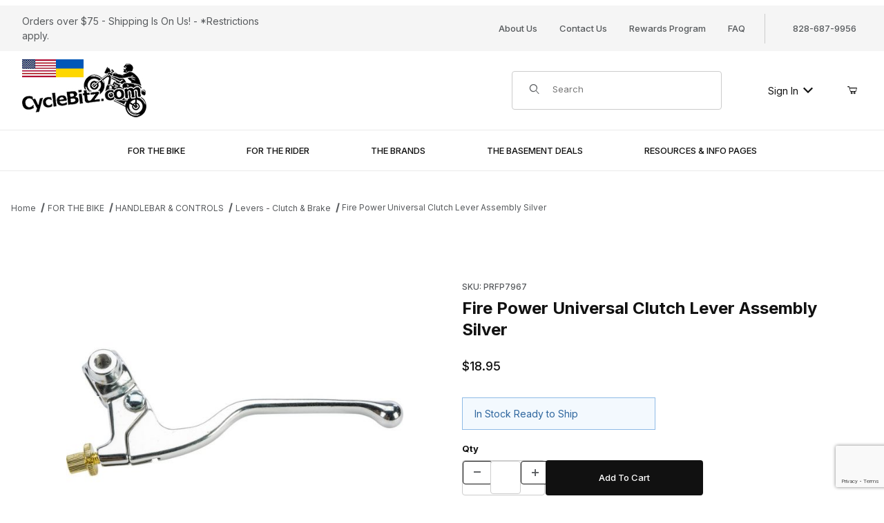

--- FILE ---
content_type: text/html; charset=utf-8
request_url: https://www.cyclebitz.com/FirePower-universal-clutch-lever-assembly-silver-mirror
body_size: 21612
content:
<!DOCTYPE html><html lang="en" class="no-js"><script>window.addEventListener('DOMContentLoaded', function () {sessionStorage.setItem('continue_url', 'https://www.cyclebitz.com/FirePower-universal-clutch-lever-assembly-silver-mirror');});</script><head><meta charset="utf-8"><meta name="viewport" content="width=device-width, initial-scale=1"><base href="https://www.cyclebitz.com/mm5/"><title>cyclebitz: Fire Power Universal Clutch Lever Assembly Silver</title><link rel="preconnect" crossorigin href="//www.google-analytics.com" data-resource-group="css_list" data-resource-code="preconnect-google-analytics" /><link rel="preconnect" crossorigin href="https://fonts.googleapis.com" data-resource-group="css_list" data-resource-code="preconnect-google-fonts" /><link rel="preconnect" crossorigin href="https://fonts.gstatic.com" data-resource-group="css_list" data-resource-code="preconnect-gstatic" /><link rel="stylesheet" href="https://fonts.googleapis.com/css2?family=Inter:wght@400;500;600;700&amp;display=swap" data-resource-group="css_list" data-resource-code="google-fonts" /><link type="text/css" media="all" rel="stylesheet" href="https://www.cyclebitz.com/mm5/json.mvc?Store_Code=cyclebitz&amp;Function=CSSResource_Output&amp;CSSCombinedResource_Code=stylesheet&T=614d20a6" data-resource-group="css_list" data-resource-code="stylesheet" /><script type="text/javascript">
var MMThemeBreakpoints =
[
{
"code":	"mobile",
"name":	"Mobile",
"start":	{
"unit": "px",
"value": ""
}
,
"end":	{
"unit": "em",
"value": "39.999"
}
}
,{
"code":	"tablet",
"name":	"Tablet",
"start":	{
"unit": "px",
"value": ""
}
,
"end":	{
"unit": "em",
"value": "59.999"
}
}
];
</script>
<script type="text/javascript">
var json_url = "https:\/\/www.cyclebitz.com\/mm5\/json.mvc\u003F";
var json_nosessionurl = "https:\/\/www.cyclebitz.com\/mm5\/json.mvc\u003F";
var Store_Code = "cyclebitz";
</script>
<script type="text/javascript" src="https://www.cyclebitz.com/mm5/clientside.mvc?T=39819ee9&amp;M=1&amp;Module_Code=paypalcp&amp;Filename=runtime.js" integrity="sha512-07WkaOLLaip2Dvm8Q2zJmUuR0h3SyBhyU0VomiKBwor6uG4qY8Y1+ZaUIbH0mDNbfK9KtTy0hGqR0wspCTVoiA==" crossorigin="anonymous" async defer></script>
<script src="https://www.paypal.com/sdk/js?client-id=AcCNNzIa9VV_d1q2jFf4pNN33IIecvECC34nYq0EJIGN9EonWCRQD5JkXT_EDm6rOSCvnRE9g6JOGZXc&amp;merchant-id=ABG5YMWBV58SW&amp;currency=USD&amp;components=buttons,messages&amp;intent=authorize&amp;enable-funding=venmo" data-partner-attribution-id="Miva_PCP"></script>
<script type="text/javascript" src="https://www.cyclebitz.com/mm5/clientside.mvc?T=39819ee9&amp;M=1&amp;Module_Code=cmp-cssui-searchfield&amp;Filename=runtime.js" integrity="sha512-teSzrMibngbwdbfyXVRBh+8lflHmBOiRaSk8G1VQuZKH8AZxftMYDKg7Bp49VYQx4dAOB5Ig279wpH2rUpx/6w==" crossorigin="anonymous" async defer></script>
<script type="text/javascript">
var MMSearchField_Search_URL_sep = "https:\/\/www.cyclebitz.com\/search.html\u003FSearch=";
(function( obj, eventType, fn )
{
if ( obj.addEventListener )
{
obj.addEventListener( eventType, fn, false );
}
else if ( obj.attachEvent )
{
obj.attachEvent( 'on' + eventType, fn );
}
})( window, 'mmsearchfield_override', function()
{
/*** This function allows you to prepend or append code to an existing function.* https://stackoverflow.com/questions/9134686/adding-code-to-a-javascript-function-programmatically*/function functionExtender(container, funcName, prepend, append) {(() => {let cachedFunction = container[funcName];container[funcName] = function (...args) {if (prepend) {prepend.apply(this);}let result = cachedFunction.apply(this, args);if (append) {append.apply(this);}return result;};})();}/*** This controls what happens when you click TAB on a selected search item.*/functionExtender(MMSearchField.prototype,'Event_Keydown',() => {},function () {let tabTarget = this.selected_item;if (tabTarget !== null) {if (event.keyCode === 9 && tabTarget !== this.menu_item_storesearch) {this.element_search.value = tabTarget.childNodes[0].getAttribute('data-search');}}});MMSearchField.prototype.onMenuAppendHeader = () => null;MMSearchField.prototype.onMenuAppendItem = data => {let searchResult;searchResult = newElement('li', {'class': 'x-search-preview__entry'}, null, null);searchResult.innerHTML = data;searchResult.setAttribute('aria-selected', 'false');searchResult.setAttribute('role', 'option');return searchResult;};MMSearchField.prototype.Menu_Item_Select = function (item) {this.selected_item = item;this.menu_items.forEach(menuItem => {menuItem.setAttribute('aria-selected', 'false');});if (item !== null) {this.selected_item.className = classNameAdd(this.selected_item, 'mm_searchfield_menuitem_selected');this.selected_item.setAttribute('aria-selected', 'true');}};MMSearchField.prototype.onMenuAppendStoreSearch = search_value => {let searchAll;searchAll = newElement('li', {'class': 'x-search-preview__search-all'}, null, null);searchAll.element_text = newTextNode(`Search store for product "${search_value}"`, searchAll);searchAll.setAttribute('aria-selected', 'false');searchAll.setAttribute('role', 'option');return searchAll;};MMSearchField.prototype.Menu_Show = function () {if (this.menu_visible) {return;}this.menu_visible = true;this.element_menu.classList.add('x-search-preview--open');}MMSearchField.prototype.Menu_Hide = function () {if (!this.menu_visible) {return;}this.menu_visible = false;this.element_menu.classList.remove('x-search-preview--open');}MMSearchField.prototype.onFocus = () => null;MMSearchField.prototype.onBlur = () => null;
} );
</script>
<script type="text/javascript" src="https://www.cyclebitz.com/mm5/clientside.mvc?T=39819ee9&amp;M=1&amp;Filename=runtime_ui.js" integrity="sha512-/7xWGNe0sS/p3wr1li7dTArZ7U2U1wLTfYKLDGUh4nG7n6EV37Z6PmHUrztlddWy1VAMOFBZOvHSeKPkovwItw==" crossorigin="anonymous" async defer></script><script type="text/javascript" src="https://www.cyclebitz.com/mm5/clientside.mvc?T=39819ee9&amp;M=1&amp;Filename=ajax.js" integrity="sha512-McXI+cXIEPNC7HbSz94S2XM/R0v5YdTRU+BO1YbBiuXQAIswLmoQv1FxQYIXJJj7wDp49pxe2Z2jkAzxlwdpHA==" crossorigin="anonymous" async defer></script><!-- Google tag (gtag.js) --><script async src="https://www.googletagmanager.com/gtag/js?id=G-TMJNF6MGD3"></script><script>window.dataLayer = window.dataLayer || [];function gtag(){dataLayer.push(arguments);}gtag('js', new Date());gtag('config', 'G-TMJNF6MGD3');</script><meta name="msvalidate.01" content="D5451339D4B5C88CD5EE05D55B28A76B" /><link rel="canonical" href="https://www.cyclebitz.com/FirePower-universal-clutch-lever-assembly-silver-mirror" itemprop="url"><link type="text/css" media="all" rel="stylesheet" href="css/00000001/minibasket.css?T=47740186" data-resource-group="modules" data-resource-code="minibasket" /><link type="text/css" media="all" rel="stylesheet" href="css/00000001/combofacets.css?T=6965499d" data-resource-group="modules" data-resource-code="combofacets" /><link type="text/css" media="all" rel="stylesheet" integrity="sha256-lWOXBr8vqpiy3pliCN1FmPIYkHdcr8Y0nc2BRMranrA= sha384-0K5gx4GPe3B0+RaqthenpKbJBAscHbhUuTd+ZmjJoHkRs98Ms3Pm2S4BvJqkmBdh sha512-wrhf+QxqNNvI+O73Y1XxplLd/Bt2GG2kDlyCGfeByKkupyZlAKZKAHXE2TM9/awtFar6eWl+W9hNO6Mz2QrA6Q==" crossorigin="anonymous" href="https://www.cyclebitz.com/mm5/json.mvc?Store_Code=cyclebitz&amp;Function=CSSResource_Output&amp;CSSResource_Code=mm-theme-styles&T=bf8f6ef5" data-resource-group="modules" data-resource-code="mm-theme-styles" /><script type="text/javascript" async defer src="scripts/00000001/runtime_combofacets.js?T=72374580" data-resource-group="modules" data-resource-code="runtimecombofacets"></script><script type="text/javascript" data-resource-group="modules" data-resource-code="recaptcha_v3">
(() =>
{
var script;
script	= document.createElement( 'script' );
script.src	= 'https://www.google.com/recaptcha/api.js?render=6LdxKRwpAAAAAMj1M0kiSX9i20Wp2-OBSBWM3yTl';
document.documentElement.appendChild( script );
} )();
document.addEventListener( 'DOMContentLoaded', () =>
{
var form, element, elements, form_lookup;
form_lookup = new Array();
elements = document.querySelectorAll( 'form input\u005Bname\u003D\"Action\"\u005D\u005Bvalue\u003D\"AUTH\"\u005D, form \u005Bname\u003D\"Action\"\u005D\u005Bvalue\u003D\"ORDR,SHIP,CTAX,AUTH\"\u005D' )
for ( element of elements )
{
if ( element instanceof HTMLFormElement )	form = element;
else if ( element.form instanceof HTMLFormElement )	form = element.form;
else
{
form = null;
while ( element )
{
if ( element instanceof HTMLFormElement )
{
form = element;
break;
}
element = element.parentNode;
}
}
if ( form && ( form_lookup.indexOf( form ) === -1 ) )
{
form_lookup.push( form );
new Miva_reCAPTCHAv3_FormSubmitListener( form, 'payment_authorization' );
}
}
elements = document.querySelectorAll( 'form input\u005Bname\u003D\"Action\"\u005D\u005Bvalue\u003D\"ICST\"\u005D' )
for ( element of elements )
{
if ( element instanceof HTMLFormElement )	form = element;
else if ( element.form instanceof HTMLFormElement )	form = element.form;
else
{
form = null;
while ( element )
{
if ( element instanceof HTMLFormElement )
{
form = element;
break;
}
element = element.parentNode;
}
}
if ( form && ( form_lookup.indexOf( form ) === -1 ) )
{
form_lookup.push( form );
new Miva_reCAPTCHAv3_FormSubmitListener( form, 'customer_account_create' );
}
}
elements = document.querySelectorAll( 'form input\u005Bname\u003D\"Action\"\u005D\u005Bvalue\u003D\"ICSQ\"\u005D, form input\u005Bname\u003D\"Action\"\u005D\u005Bvalue\u005E\u003D\"ICSQ,\"\u005D' )
for ( element of elements )
{
if ( element instanceof HTMLFormElement )	form = element;
else if ( element.form instanceof HTMLFormElement )	form = element.form;
else
{
form = null;
while ( element )
{
if ( element instanceof HTMLFormElement )
{
form = element;
break;
}
element = element.parentNode;
}
}
if ( form && ( form_lookup.indexOf( form ) === -1 ) )
{
form_lookup.push( form );
new Miva_reCAPTCHAv3_FormSubmitListener( form, 'customer_account_quick_create' );
}
}
elements = document.querySelectorAll( 'form input\u005Bname\u003D\"Action\"\u005D\u005Bvalue\u003D\"EMPW\"\u005D' )
for ( element of elements )
{
if ( element instanceof HTMLFormElement )	form = element;
else if ( element.form instanceof HTMLFormElement )	form = element.form;
else
{
form = null;
while ( element )
{
if ( element instanceof HTMLFormElement )
{
form = element;
break;
}
element = element.parentNode;
}
}
if ( form && ( form_lookup.indexOf( form ) === -1 ) )
{
form_lookup.push( form );
new Miva_reCAPTCHAv3_FormSubmitListener( form, 'customer_forgot_password' );
}
}
elements = document.querySelectorAll( 'form input\u005Bname\u003D\"Action\"\u005D\u005Bvalue\u003D\"CSTR\"\u005D' )
for ( element of elements )
{
if ( element instanceof HTMLFormElement )	form = element;
else if ( element.form instanceof HTMLFormElement )	form = element.form;
else
{
form = null;
while ( element )
{
if ( element instanceof HTMLFormElement )
{
form = element;
break;
}
element = element.parentNode;
}
}
if ( form && ( form_lookup.indexOf( form ) === -1 ) )
{
form_lookup.push( form );
new Miva_reCAPTCHAv3_FormSubmitListener( form, 'customer_reset_password' );
}
}
elements = document.querySelectorAll( 'form input\u005Bname\u003D\"Action\"\u005D\u005Bvalue\u003D\"LOGN\"\u005D, form input\u005Bname\u003D\"Action\"\u005D\u005Bvalue\u005E\u003D\"LOGN,\"\u005D' )
for ( element of elements )
{
if ( element instanceof HTMLFormElement )	form = element;
else if ( element.form instanceof HTMLFormElement )	form = element.form;
else
{
form = null;
while ( element )
{
if ( element instanceof HTMLFormElement )
{
form = element;
break;
}
element = element.parentNode;
}
}
if ( form && ( form_lookup.indexOf( form ) === -1 ) )
{
form_lookup.push( form );
new Miva_reCAPTCHAv3_FormSubmitListener( form, 'customer_login' );
}
}
elements = document.querySelectorAll( 'form input\u005Bname\u003D\"Action\"\u005D\u005Bvalue\u003D\"MMX_CONTACT_FORM_SUBMITTED\"\u005D' )
for ( element of elements )
{
if ( element instanceof HTMLFormElement )	form = element;
else if ( element.form instanceof HTMLFormElement )	form = element.form;
else
{
form = null;
while ( element )
{
if ( element instanceof HTMLFormElement )
{
form = element;
break;
}
element = element.parentNode;
}
}
if ( form && ( form_lookup.indexOf( form ) === -1 ) )
{
form_lookup.push( form );
new Miva_reCAPTCHAv3_FormSubmitListener( form, 'MMX_CONTACT_FORM_SUBMITTED' );
}
}
} );
class Miva_reCAPTCHAv3_FormSubmitListener
{
#form;
#submitting;
#event_submit;
#original_submit;
#recaptcha_action;
#event_fallback_submit;
constructor( form, recaptcha_action )
{
this.#form	= form;
this.#submitting	= false;
this.#original_submit	= form.submit;
this.#recaptcha_action	= recaptcha_action;
this.#event_fallback_submit	= () => { this.#form.submit(); };
this.#event_submit	= ( e ) =>
{
e.stopImmediatePropagation();
e.preventDefault();
//
// Trigger overwritten submit to build reCAPTCHAv3 response, where the original
// form submit will be restored in the callback and the "submit" listener removed.
//
this.#form.submit();
}
this.#form.submit	= () =>
{
if ( this.#submitting )
{
return;
}
this.#submitting = true;
Miva_reCAPTCHAv3_Submit( this.#recaptcha_action, ( token ) =>
{
var input_response;
this.#submitting	= false;
input_response	= document.createElement( 'input' );
input_response.type	= 'hidden';
input_response.name	= 'reCAPTCHAv3_Response';
input_response.value	= token;
this.#form.submit	= this.#original_submit;
this.#form.removeEventListener( 'submit', this.#event_submit, { capture: true } );
this.#form.appendChild( input_response );
if ( this.#form.requestSubmit )
{
this.#form.requestSubmit();
}
else
{
this.#form.addEventListener( 'submit', this.#event_fallback_submit );
this.#form.dispatchEvent( new Event( 'submit', { bubbles: true, cancelable: true } ) );
this.#form.removeEventListener( 'submit', this.#event_fallback_submit );
}
} );
};
this.#form.addEventListener( 'submit', this.#event_submit, { capture: true } );
}
}
function Miva_reCAPTCHAv3_Submit( recaptcha_action, callback )
{
try
{
grecaptcha.ready( () => {
try
{
grecaptcha.execute( '6LdxKRwpAAAAAMj1M0kiSX9i20Wp2-OBSBWM3yTl', { action: recaptcha_action } ).then( ( token ) => {
callback( token );
} );
}
catch ( e )
{
setTimeout( () => callback( 'recaptcha failed' ) );
}
} );
}
catch ( e )
{
setTimeout( () => callback( 'recaptcha failed' ) );
}
}
</script><style>.t-site-header__logo img {max-height: 100%;width: auto;}.x-collapsible-content__item[aria-hidden="false"] {overflow-y: scroll;}</style><!-- Meta Pixel Code --><script>!function(f,b,e,v,n,t,s){if(f.fbq)return;n=f.fbq=function(){n.callMethod?n.callMethod.apply(n,arguments):n.queue.push(arguments)};if(!f._fbq)f._fbq=n;n.push=n;n.loaded=!0;n.version='2.0';n.queue=[];t=b.createElement(e);t.async=!0;t.src=v;s=b.getElementsByTagName(e)[0];s.parentNode.insertBefore(t,s)}(window, document,'script','https://connect.facebook.net/en_US/fbevents.js');fbq('init', '532761472496033');fbq('track', 'PageView');</script><noscript><img height="1" width="1" style="display:none"src="https://www.facebook.com/tr?id=532761472496033&ev=PageView&noscript=1"/></noscript><!-- End Meta Pixel Code --><!-- BEGIN MerchantWidget Code --><script id='merchantWidgetScript'src="https://www.gstatic.com/shopping/merchant/merchantwidget.js"defer></script><script type="text/javascript">merchantWidgetScript.addEventListener('load', function () {merchantwidget.start({position: 'LEFT_BOTTOM'});});</script><!-- END MerchantWidget Code --><script type="text/javascript" src="https://www.cyclebitz.com/mm5/clientside.mvc?T=39819ee9&amp;M=1&amp;Filename=runtime.js" integrity="sha512-UI0Old4Ws3U391nyoV0vFyAAtTIBCB9lfyjeFmbSL6hXEydc+i1+rNXGUyHS0Cxie86+826pP73MUPWZOfFyQg==" crossorigin="anonymous" async defer></script><script type="text/javascript" src="https://www.cyclebitz.com/mm5/clientside.mvc?T=39819ee9&amp;M=1&amp;Filename=MivaEvents.js" integrity="sha512-8/iYA8EaRbo9g3TubGIEbmJIZWr4wZpFEvSwDUq9II5D2f99Ox84fiXxr3z0nu5jUlnyhrJ/chNNXGDcKILpeA==" crossorigin="anonymous" async defer></script><script type="text/javascript" src="https://www.cyclebitz.com/mm5/clientside.mvc?T=39819ee9&amp;M=1&amp;Filename=AttributeMachine.js" integrity="sha512-+ROSkelNOA6JC6EZoiYVRC+iWxavQkF0/byFn5fp4pNIYnUfN7WRQ6hr6NTztuFhY/HzG54/NqwwVUiwKPQ5YA==" crossorigin="anonymous" async defer></script>
<script type="text/javascript">
(function( obj, eventType, fn )
{
if ( obj.addEventListener )
{
obj.addEventListener( eventType, fn, false );
}
else if ( obj.attachEvent )
{
obj.attachEvent( 'on' + eventType, fn );
}
})( window, 'attributemachine_override', function()
{
AttributeMachine.prototype.Generate_Discount = function (discount) {let discount_div;discount_div = document.createElement('div');discount_div.innerHTML = discount.descrip + ': ' + discount.formatted_discount;return discount_div;};AttributeMachine.prototype.Generate_Swatch = function (product_code, attribute, option) {let swatch_container = document.querySelector('#swatches');let swatch = document.createElement('li');let swatchButton = document.createElement('button');let img = document.createElement('img');img.src = option.image;img.setAttribute('alt', option.prompt);img.setAttribute('loading', 'lazy');swatchButton.setAttribute('type', 'button');swatchButton.setAttribute('aria-label', option.prompt);swatchButton.appendChild(img);swatch.classList.add('o-list-inline__item');swatch.setAttribute('data-code', option.code);swatch.setAttribute('data-color', option.prompt);swatch.appendChild(swatchButton);setTimeout(function () {if (swatch_container) {let swatch_element = swatch_container.querySelector('ul');let swatch_select = document.querySelector('[data-hook="attribute-swatch-select"]');let swatch_selected = swatch_select.options[swatch_select.selectedIndex].text;let swatch_name_element = document.querySelector('[data-hook="attribute-swatch-name"]');let swatchElements = swatch_element.querySelectorAll('li');swatch_element.removeAttribute('style');swatch_element.classList.add('o-list-inline');/*** Adds the selected swatch name to the label.*/swatch_name_element.textContent = swatch_selected;/*** Adds an active class to the selected swatch.*/swatchElements.forEach(function (swatchElement) {let swatchColor = swatchElement.getAttribute('data-code');let swatchImage = swatchElement.querySelector('button');if (swatchColor === swatch_select.options[swatch_select.selectedIndex].value) {swatchImage.classList.add('x-product-layout-purchase__swatches--active');}});}}, 0);return swatch;};AttributeMachine.prototype.Swatch_Click = function(input, attribute, option) {let swatch_name_element = document.querySelector('[data-hook="attribute-swatch-name"]');let i;let swatchElements = input.machine.swatches.childNodes[0].childNodes;for (i = 0; i < input.select.options.length; i++) {if (input.select.options[i].value === option.code) {input.select.selectedIndex = i;}}this.Attribute_Changed(input);swatch_name_element.innerHTML = option.prompt;/*** Adds focus back to the selected swatch.*/swatchElements.forEach(function (swatchElement) {let swatchColor = swatchElement.getAttribute('data-code');let swatchImage = swatchElement.querySelector('button');if (swatchColor === input.select.options[input.select.selectedIndex].value) {swatchImage.focus();}});};MivaEvents.SubscribeToEvent('variant_changed', function (data) {AJAX_Call_Module(Update_Volume_Pricing, 'runtime', 'discount_volume', 'Runtime_VolumePricing_Load_Product_Variant', 'Product_Code=' + encodeURIComponent(data.product_code) + '&' + 'Variant_ID=' + encodeURIComponent(data.variant_id));});const Update_Volume_Pricing = function (priceData) {const volumePricingContainer = document.querySelector('[data-volume-pricing]');if (priceData.success === 1 && priceData.data.length > 0) {volumePricingContainer.innerHTML = ['<table class="o-table o-table--fixed c-table-simple">','<thead>','<tr class="c-table-simple__row">','<th class="c-table-simple__cell">Quantity</th>','<th class="c-table-simple__cell">Price</th>','</tr>','</thead>','<tbody data-pricing-grid>','</tbody>','</table>'].join('');let tableBody = volumePricingContainer.querySelector('[data-pricing-grid]');priceData.data.forEach(function (entry) {const pricingRow = document.createElement('tr');const quantityCell = document.createElement('td');const priceCell = document.createElement('td');pricingRow.classList.add('c-table-simple__row');quantityCell.classList.add('c-table-simple__cell');priceCell.classList.add('c-table-simple__cell');if (entry.low === entry.high) {quantityCell.innerText = entry.low;}else if (entry.high) {quantityCell.innerText = entry.low + ' - ' + entry.high;}else {quantityCell.innerText = entry.low + '+';}priceCell.innerText = entry.formatted_price;pricingRow.append(quantityCell, priceCell);tableBody.append(pricingRow);});}else {volumePricingContainer.innerHTML = '';}};
} );
</script>
<script type="text/javascript" src="https://www.cyclebitz.com/mm5/clientside.mvc?T=39819ee9&amp;M=1&amp;Filename=ImageMachine.js" integrity="sha512-B88gkoq1NEqd0Zc3p48DrG7Ta9AzVKPJwMn9rkLxbr1OZG46PA5e/BM30sKp4MRyvaNe3HzeU4ITBMYkfmtqHQ==" crossorigin="anonymous" async defer></script>
<script type="text/javascript">
(function( obj, eventType, fn )
{
if ( obj.addEventListener )
{
obj.addEventListener( eventType, fn, false );
}
else if ( obj.attachEvent )
{
obj.attachEvent( 'on' + eventType, fn );
}
})( window, 'imagemachine_override', function()
{
const debounce = (callback, wait) => {let timeoutId = null;return (...args) => {window.clearTimeout(timeoutId);timeoutId = window.setTimeout(() => {callback.apply(null, args);}, wait);};};const photoGallery = document.querySelector('[data-PhotoGallery]');const productName = 'Fire Power Universal Clutch Lever Assembly Silver';let generate_thumbnail_event = new CustomEvent('ImageMachine_Generate_Thumbnail');let images = [];let imageSizing = function imageSizing() {const image = photoGallery.querySelector('img');if (image.complete && image.height !== 0) {photoGallery.style.setProperty('--prod-img-x', ` ${image.width}px`);photoGallery.style.setProperty('--prod-img-y', ` ${image.height}px`);}else {image.addEventListener('load', () => {photoGallery.style.setProperty('--prod-img-x', ` ${image.width}px`);photoGallery.style.setProperty('--prod-img-y', ` ${image.height}px`);});}};let thumbnailIndex = 0;let zoomImageLink = document.querySelector('[data-photograph]');ImageMachine.prototype.oninitialize = function (data) {images = [];thumbnailIndex = 0;zoomImageLink.href = (data.length > 0) ? data[0].image_data[this.closeup_index] : 'graphics/en-US/admin/blank.gif';this.Initialize(data);debounce(imageSizing, 250);MovingPictures();};ImageMachine.prototype.ImageMachine_Generate_Thumbnail = function (thumbnail_image, main_image, closeup_image, type_code) {let thumbnailImg;let thumbnailItem;let thumbnailLink;let thumbnailPicture;thumbnailItem = document.createElement('li');thumbnailItem.classList.add('x-filmstrip__list-item');if (typeof( thumbnail_image ) === 'string' && thumbnail_image.length > 0) {thumbnailLink = document.createElement('a');thumbnailLink.href = closeup_image;thumbnailLink.classList.add('x-filmstrip__link');thumbnailLink.setAttribute('aria-label', ` Product Image ${Number(thumbnailIndex + 1)} of ${Number(this.data.length)}`);thumbnailLink.setAttribute('data-hook', 'a11yThumbnailLink');thumbnailLink.setAttribute('data-title', productName);thumbnailLink.setAttribute('role', 'button');thumbnailLink.setAttribute('target', '_blank');thumbnailPicture = document.createElement('picture');thumbnailPicture.classList.add('x-filmstrip__picture');thumbnailImg = document.createElement('img');thumbnailImg.classList.add('x-filmstrip__image');thumbnailImg.setAttribute('alt', productName);thumbnailImg.setAttribute('data-zoom', closeup_image);thumbnailImg.setAttribute('decoding', 'async');thumbnailImg.setAttribute('loading', 'lazy');thumbnailImg.setAttribute('width', this.thumb_width);thumbnailImg.setAttribute('height', this.thumb_height);thumbnailImg.src = thumbnail_image;thumbnailPicture.appendChild(thumbnailImg);thumbnailLink.appendChild(thumbnailPicture);thumbnailItem.appendChild(thumbnailLink);let image = {imageIndex: thumbnailIndex,imageSrc: closeup_image,imageTitle: productName};images.push(image);thumbnailIndex++}else {let image = {imageIndex: thumbnailIndex,imageSrc: closeup_image,imageTitle: productName};images.push(image);}document.dispatchEvent(generate_thumbnail_event);return thumbnailItem;};ImageMachine.prototype.onthumbnailimageclick = function (data) {event.preventDefault();this.Thumbnail_Click(data);if (event.target.hasAttribute('data-zoom')) {zoomImageLink.href = event.target.getAttribute('data-zoom');}else if (event.target.parentElement.hasAttribute('href')) {zoomImageLink.href = event.target.parentElement.href;}else {zoomImageLink.href = event.target.href;}};/*** Filmstrip* Version 1.0** Pure JavaScript thumbnail filmstrip with accessibility baked in.*/let MovingPictures = function MovingPictures() {let filmstripWrapper = document.querySelector('[data-filmstrip-wrapper]');let filmstrip;let filmstripList;let isVertical;if (filmstripWrapper) {filmstrip = filmstripWrapper.querySelector('[data-filmstrip]');if (window.innerWidth >= 960) {filmstripWrapper.setAttribute('data-vertical', '');}else {filmstripWrapper.removeAttribute('data-vertical');}filmstripList = filmstrip.querySelector('ul');isVertical = filmstripWrapper.hasAttribute('data-vertical');}let navigateToNextItem = function navigateToNextItem(direction) {let scrollAmount = isVertical ? filmstrip.clientHeight : filmstrip.clientWidth;scrollAmount = direction === 'previous' ? -scrollAmount : scrollAmount;if (isVertical) {filmstrip.scrollBy({top: scrollAmount});}else {filmstrip.scrollBy({left: scrollAmount});}};/*** Build the controls and add them to the gallery wrapper.*/let buildControls = function buildControls(wreckIt) {let findControls = document.querySelector('[data-filmstrip-controls]');if (wreckIt === true) {if (findControls !== null) {filmstripWrapper.removeAttribute('style');filmstripList.classList.remove('has-controls');findControls.remove();}return;}if (findControls === null) {let controls = document.createElement('ul');let controlTemplate = ['<li><button class="c-button c-button--secondary x-filmstrip-controls__previous" aria-label="Previous" data-dir="previous" type="button"><span class="u-icon-chevron-left" aria-hidden="true"></span></button></li>','<li><button class="c-button c-button--secondary x-filmstrip-controls__next" aria-label="Next" data-dir="next" type="button"><span class="u-icon-chevron-right" aria-hidden="true"></span></button></li>'].join('');controls.classList.add('x-filmstrip-controls');controls.setAttribute('data-filmstrip-controls', '');controls.innerHTML = controlTemplate;filmstripWrapper.prepend(controls);filmstripList.classList.add('has-controls');if (window.innerWidth >= 960) {filmstripWrapper.style.padding = `${controls.querySelector('button').offsetHeight}px 0`;}else {filmstripWrapper.style.padding = `0 ${controls.querySelector('button').offsetWidth}px`;}controls.addEventListener('click', ({target}) => {navigateToNextItem(target.dataset.dir);});/*** Bind the arrow keys to scroll through the images and fire the same functions as the buttons.*/filmstrip.addEventListener('keypress', ({key}) => {if (key === 'ArrowRight') {navigateToNextItem('next');}if (key === 'ArrowLeft') {navigateToNextItem('previous');}});}};let observeResize = debounce(() => {if (window.innerWidth >= 960) {filmstripWrapper.setAttribute('data-vertical', '');}else {filmstripWrapper.removeAttribute('data-vertical');}imageSizing();if ((filmstrip.querySelector('ul').clientWidth > filmstrip.clientWidth) || (isVertical && filmstrip.querySelector('ul').clientHeight > filmstripWrapper.clientHeight)) {let findControls = document.querySelector('[data-filmstrip-controls]');if (findControls !== null) {filmstripWrapper.removeAttribute('style');filmstripList.classList.remove('has-controls');findControls.remove();}buildControls();}else {buildControls(true);}}, 250);document.addEventListener('ImageMachine_Thumbnails_Initialized', event => {});if ((filmstrip.querySelector('ul').clientWidth > filmstrip.clientWidth) || (isVertical && filmstrip.querySelector('ul').clientHeight > filmstripWrapper.clientHeight)) {buildControls();}else {buildControls(true);}window.addEventListener('resize', observeResize);};/*** Picture Book* Version 1.0** Pure JavaScript photo gallery with accessibility baked in.** Inspired by the PhotoViewerJS code by Curtis Campbell:* https://github.com/curtisc123/PhotoViewerJS*/(document => {/*** Public Properties* @type {{init}}*/let PictureBook = {};let defaults = {AnimationTime: 150};/*** Private Members* @type {string}*/const PHOTO_VIEWER_ACTIVE = 'has-photo-viewer';const PHOTO_VIEWER_VISIBLE = 'x-photo-viewer__visible';const PHOTO_VIEWER_LOADED_CLASS = 'is-loaded';const PhotoGallery = document.querySelector('[data-PhotoGallery]');let currentLoadedImage;let Photographs;let PhotographSources;let PhotoViewer;let PhotoViewerTitle;let PhotoViewerClose;let PhotoViewerCurrentImageContainer;let PhotoViewerCurrentImage;let PhotoViewerControls;let PhotoViewerPreviousImage;let PhotoViewerNextImage;let PhotoViewerCount;let openTrigger;/*** Public Methods*/PictureBook.init = () => {BuildPhotoViewer();Setup();SetImageLinkListeners();PhotoViewerClose.addEventListener('click', ClosePhotoViewer);PhotoViewerNextImage.addEventListener('click', LoadNextImage);PhotoViewerPreviousImage.addEventListener('click', LoadPreviousImage);window.addEventListener('keydown', event => {let escKey = (event.key === 'Escape' || event.keyCode === 27);if (event.defaultPrevented) {return; // Do nothing if the event was already processed}if (!escKey) {return;}if (escKey) {if (PhotoViewer.classList.contains('x-photo-viewer__visible')) {ClosePhotoViewer(event);}}}, true);swipe.init(PhotoViewerCurrentImageContainer);};/*** Private Methods* @constructor*/let Setup = () => {Photographs = document.querySelectorAll('[data-photograph]');PhotographSources = document.querySelectorAll('[data-zoom]');PhotoViewer = document.querySelector('[data-PhotoViewer]');PhotoViewerTitle = document.querySelector('[data-PhotoViewerTitle]');PhotoViewerClose = document.querySelector('[data-PhotoViewerClose]');PhotoViewerCurrentImageContainer = document.querySelector('[data-PhotoViewerCurrentImageContainer]');PhotoViewerCurrentImage = document.querySelector('[data-PhotoViewerCurrentImage]');PhotoViewerControls = document.querySelector('[data-PhotoViewerControls]');PhotoViewerPreviousImage = document.querySelector('[data-PhotoViewerPreviousImage]');PhotoViewerNextImage = document.querySelector('[data-PhotoViewerNextImage]');PhotoViewerCount = document.querySelector('[data-PhotoViewerCount]');};let BuildPhotoViewer = () => {let PhotoViewerElement = document.createElement('div');PhotoViewerElement.classList.add('x-photo-viewer');PhotoViewerElement.setAttribute('data-PhotoViewer', '');PhotoViewerElement.setAttribute('aria-hidden', 'true');PhotoViewerElement.setAttribute('aria-label', `Gallery of ${productName} Images`);PhotoViewerElement.setAttribute('role', 'dialog');PhotoViewerElement.innerHTML = ['<header class="x-photo-viewer__header">','<p class="x-photo-viewer__title" data-PhotoViewerTitle aria-live="polite" aria-atomic="true"></p>','<div class="x-photo-viewer__close" data-PhotoViewerClose><button class="c-button c-button-dark" disabled>X<span class="u-hide-visually">Close dialog</span></button></div>','</header>','<div class="x-photo-viewer__container">','<picture class="x-photo-viewer__current-image" data-PhotoViewerCurrentImageContainer>','<img data-PhotoViewerCurrentImage src="" alt="" loading="lazy">','</picture>','</div>','<div class="x-photo-viewer__controls" data-PhotoViewerControls>','<div class="x-photo-viewer__previous-image" data-PhotoViewerPreviousImage><button class="c-button c-button-dark c-button--small" aria-label="Previous" disabled>&laquo; Previous</button></div>','<div class="x-photo-viewer__count" data-PhotoViewerCount aria-live="polite" aria-atomic="true"></div>','<div class="x-photo-viewer__next-image" data-PhotoViewerNextImage><button class="c-button c-button-dark c-button--small" aria-label="Next" disabled>Next &raquo;</button></div>','</div>'].join('');document.body.append(PhotoViewerElement);};let SetImageLinkListeners = () => {for (let i = 0; i < Photographs.length; i++) {Photographs[i].addEventListener('click', ImageOpen);}};let ImageOpen = function (e) {e.preventDefault();InitializePhotoViewer(this.href);};let InitializePhotoViewer = clickedImage => {if (images.length === 1) {PhotoViewerControls.classList.add('u-invisible');}for (let i = 0; i < images.length; i++) {if (images[i].hasOwnProperty('imageSrc')) {const clickedImageURL = new URL(clickedImage);const imageURL = new URL(images[i].imageSrc, document.baseURI);if (clickedImageURL.pathname === imageURL.pathname) {OpenPhotoViewer(images[i]);}}}};let SetPhotoViewerPhoto = ({imageTitle, imageSrc, imageIndex}) => {PhotoViewerCurrentImage.alt = imageTitle;PhotoViewerCurrentImage.src = imageSrc;PhotoViewerTitle.innerHTML = imageTitle;PhotoViewerCount.innerHTML = `Image ${imageIndex + 1} of ${images.length}`;currentLoadedImage = imageIndex;setTimeout(() => {PhotoViewerCurrentImageContainer.classList.add(PHOTO_VIEWER_LOADED_CLASS);}, defaults.AnimationTime);};let OpenPhotoViewer = clickedImage => {document.documentElement.classList.add(PHOTO_VIEWER_ACTIVE);PhotoViewer.classList.add(PHOTO_VIEWER_VISIBLE);PhotoViewer.setAttribute('aria-hidden', 'false');Array.from(PhotoViewer.querySelectorAll('button')).forEach(button => {button.removeAttribute('disabled');});SetPhotoViewerPhoto(clickedImage);a11yHelper();};let ClosePhotoViewer = e => {e.preventDefault();PhotoViewer.setAttribute('aria-hidden', 'true');Array.from(PhotoViewer.querySelectorAll('button')).forEach(button => {button.setAttribute('disabled', '');});PhotoViewer.classList.remove(PHOTO_VIEWER_VISIBLE);document.documentElement.classList.remove(PHOTO_VIEWER_ACTIVE);a11yHelper();PhotoViewerControls.classList.remove('u-invisible');};let LoadNextImage = e => {e.preventDefault();if (currentLoadedImage >= images.length - 1) {return;}PhotoViewerCurrentImageContainer.classList.remove(PHOTO_VIEWER_LOADED_CLASS);SetPhotoViewerPhoto(images[currentLoadedImage + 1]);};let LoadPreviousImage = e => {e.preventDefault();if (currentLoadedImage <= 0) {return;}PhotoViewerCurrentImageContainer.classList.remove(PHOTO_VIEWER_LOADED_CLASS);SetPhotoViewerPhoto(images[currentLoadedImage - 1]);};let swipe = {touchStartX: 0,touchEndX: 0,minSwipePixels: 100,detectionZone: undefined,init(detectionZone) {detectionZone.addEventListener('touchstart', ({changedTouches}) => {swipe.touchStartX = changedTouches[0].screenX;}, false);detectionZone.addEventListener('touchend', event => {swipe.touchEndX = event.changedTouches[0].screenX;swipe.handleSwipeGesture(event);}, false);},handleSwipeGesture(event) {let direction;let moved;if (swipe.touchEndX <= swipe.touchStartX) {moved = swipe.touchStartX - swipe.touchEndX;direction = 'left'}if (swipe.touchEndX >= swipe.touchStartX) {moved = swipe.touchEndX - swipe.touchStartX;direction = 'right'}if (moved > swipe.minSwipePixels && direction !== 'undefined') {swipe.scroll(direction, event)}},scroll(direction, event) {if (direction === 'left') {LoadNextImage(event);}if (direction === 'right') {LoadPreviousImage(event);}}};let a11yHelper = () => {let focusableElements = PhotoViewer.querySelectorAll('a[href], button:not([disabled]):not([aria-hidden])');let firstFocus = focusableElements[0];let lastFocus = focusableElements[focusableElements.length - 1];function handleKeyboard(keyEvent) {let tabKey = (keyEvent.key === 'Tab' || keyEvent.keyCode === 9);function handleBackwardTab() {if (document.activeElement === firstFocus) {keyEvent.preventDefault();lastFocus.focus();}}function handleForwardTab() {if (document.activeElement === lastFocus) {keyEvent.preventDefault();firstFocus.focus();}}if (!tabKey) {return;}if (keyEvent.shiftKey) {handleBackwardTab();}else {handleForwardTab();}}/*** Toggles an 'inert' attribute on all direct children of the <body> that are not the element you passed in. The* element you pass in needs to be a direct child of the <body>.** Most useful when displaying a dialog/modal/overlay and you need to prevent screen-reader users from escaping the* modal to content that is hidden behind the modal.** This is a basic version of the `inert` concept from WICG. It is based on an alternate idea which is presented here:* https://github.com/WICG/inert/blob/master/explainer.md#wouldnt-this-be-better-as* Also see https://github.com/WICG/inert for more information about the inert attribute.*/let setInert = () => {Array.from(document.body.children).forEach(child => {if (child !== PhotoViewer && child.tagName !== 'LINK' && child.tagName !== 'SCRIPT') {child.classList.add('is-inert');child.setAttribute('inert', '');child.setAttribute('aria-hidden', 'true');}});};let removeInert = () => {Array.from(document.body.children).forEach(child => {if (child !== PhotoViewer && child.tagName !== 'LINK' && child.tagName !== 'SCRIPT') {child.classList.remove('is-inert');child.removeAttribute('inert');child.removeAttribute('aria-hidden');}});};if (PhotoViewer.classList.contains('x-photo-viewer__visible')) {openTrigger = document.activeElement;setInert();firstFocus.focus();PhotoViewer.addEventListener('keydown', keyEvent => {handleKeyboard(keyEvent);});}else {removeInert();openTrigger.focus();PhotoViewer.removeEventListener('keydown', handleKeyboard);}};return PictureBook.init();})(document);
} );
</script>
<meta property="og:title" content="Fire Power Universal Clutch Lever Assembly Silver"><meta property="og:type" content="product"><meta property="og:image" content="https://www.cyclebitz.com/mm5/graphics/00000001/2/60-1891-clutch-assembly-silver.jpg"><meta property="og:url" content="https://www.cyclebitz.com/FirePower-universal-clutch-lever-assembly-silver-mirror"><meta property="og:site_name" content="cyclebitz"><meta property="og:description" content="Check out the deal on Fire Power Universal Clutch Lever Assembly Silver at cyclebitz"><meta property="og:locale" content="en_US"><meta name="twitter:card" content="summary_large_image"><meta name="twitter:site" content="@TWITTER_ACCOUNT"><meta name="twitter:creator" content="@TWITTER_ACCOUNT"><meta name="twitter:url" content="https://www.cyclebitz.com/FirePower-universal-clutch-lever-assembly-silver-mirror"><meta name="twitter:title" content="Fire Power Universal Clutch Lever Assembly Silver"><meta name="twitter:description" content="Check out the deal on Fire Power Universal Clutch Lever Assembly Silver at cyclebitz"><meta name="twitter:image" content="https://www.cyclebitz.com/mm5/graphics/00000001/2/60-1891-clutch-assembly-silver.jpg"><meta name="twitter:image:alt" content="Fire Power Universal Clutch Lever Assembly Silver"><!-- Google tag (gtag.js) --> <script async src="https://www.googletagmanager.com/gtag/js?id=AW-11463548552"></script> <script> window.dataLayer = window.dataLayer || []; function gtag(){dataLayer.push(arguments);} gtag('js', new Date()); gtag('config', 'AW-11463548552'); </script></head><body id="js-PROD" class="o-site-wrapper t-page-prod"><div id="mini_basket" class="readytheme-contentsection">
<section class="x-mini-basket" data-hook="mini-basket" data-item-count="0" data-subtotal="" aria-modal="true" tabindex="-1"><div class="x-mini-basket__content u-bg-white" data-hook="mini-basket__content" aria-describedby="mb-description" aria-label="Your Cart Summary" role="dialog" tabindex="0"><header><div class="x-mini-basket__header"><strong id="mb-description" class="x-mini-basket__summary">Your Cart (0)</strong><button class="u-icon-cross" data-hook="close-mini-basket" aria-label="Close the Mini-Basket"></button></div></header><script>function continueShopping(link) {if (sessionStorage.getItem('continue_url')) {link.href = sessionStorage.getItem('continue_url');}}</script><footer class="x-mini-basket__footer u-text-center"><p class="x-mini-basket__empty-icon u-bg-gray-100" aria-hidden="true"><svg width="31.972" height="32.562" xmlns="http://www.w3.org/2000/svg"><defs><clipPath id="a"><path d="M0 0h31.972v32.562H0z"/></clipPath></defs><g clip-path="url(#a)"><path d="M31.158 12.03h-5.765v1.631h4.679l-2.749 9.351H10.482l-2.745-9.351h4.148V12.03H7.258l-1-3.4a.815.815 0 0 0-.781-.584H.788a.817.817 0 0 0 0 1.633h4.084l.976 3.336a.58.58 0 0 0 .033.115l3.21 10.933a.814.814 0 0 0 .781.585h18.057a.817.817 0 0 0 .8-.644l3.212-10.931a.8.8 0 0 0 .031-.217v-.022a.814.814 0 0 0-.814-.805M23.711 25.782a3.39 3.39 0 0 0-.034 6.779h.059a3.39 3.39 0 0 0-.025-6.779m1.244 4.629a1.755 1.755 0 1 1 .512-1.24 1.755 1.755 0 0 1-.512 1.24M14.092 25.782a3.39 3.39 0 0 0-.034 6.779h.059a3.39 3.39 0 0 0-.025-6.779m1.244 4.629a1.755 1.755 0 1 1 .512-1.24 1.755 1.755 0 0 1-.512 1.24"/><path d="M23.706 12.361 22.647 11.3l-3.253 3.251V0h-1.509v14.553l-3.25-3.253-1.059 1.059 5.065 5.065 5.065-5.063z"/></g></svg></p><br><p class="c-heading--subheading--small">Your Cart is Empty</p><p class="t-input-font-size">Add items to get started</p><br><a class="c-button c-button--full u-text-medium" href="https://www.cyclebitz.com/" onclick="continueShopping(this);">Continue Shopping</a></footer></div></section>
</div>
<header class="t-site-header u-bg-white" data-hook="site-header"><div id="fasten_header" class="readytheme-contentsection">
<section class="o-layout o-layout--align-center o-layout--wide x-fasten-header " data-hook="fasten-header" aria-hidden="true"><div class="o-layout__item u-width-2 u-text-left t-site-header__logo"><a href="https://www.cyclebitz.com/" title="cyclebitz" rel="nofollow" tabindex="-1"><img class="x-fasten-header__logo-image" src="graphics/00000001/4/CycleBitz-WEB-LOGO-3f.jpg" alt="Cyclebitz Powersports Gear &amp; Accessories" loading="lazy" width="180" height="90"></a></div><!-- Hiding this category navigation<div class="o-layout__item u-width-3 u-width-2--xl x-fasten-header__navigation"><details class="x-fasten-header__navigation-element" tabindex="-1"><summary tabindex="-1"><span>Shop Categories</span></summary><nav><ul class="x-fasten-header__navigation-list"><li class="x-fasten-header__navigation-item"><a class="x-fasten-header__navigation-link" href="https://www.cyclebitz.com/sale.html" tabindex="-1">Sale</a></li><li class="x-fasten-header__navigation-item"><a class="x-fasten-header__navigation-link" href="https://www.cyclebitz.com/featured-products.html" tabindex="-1">Featured Products</a></li><li class="x-fasten-header__navigation-item"><a class="x-fasten-header__navigation-link" href="https://www.cyclebitz.com/mm5/merchant.mvc?Screen=CTGY&amp;Category_Code=BN" tabindex="-1">Brand Name</a></li><li class="x-fasten-header__navigation-item"><a class="x-fasten-header__navigation-link" href="https://www.cyclebitz.com/Lockitt/category/google_shopping.html" tabindex="-1">Google Shopping Feed Include</a></li><li class="x-fasten-header__navigation-item"><a class="x-fasten-header__navigation-link" href="https://www.cyclebitz.com/Rider-Wear" tabindex="-1">FOR THE RIDER</a></li><li class="x-fasten-header__navigation-item"><a class="x-fasten-header__navigation-link" href="https://www.cyclebitz.com/our-catalog.html" tabindex="-1">Shop All</a></li></ul></nav></details></div>--><div class="o-layout__item u-width-4"><form class="t-site-header__search-form" method="post" action="https://www.cyclebitz.com/search.html"><fieldset><legend>Product Search</legend><div class="c-form-list"><div class="c-form-list__item c-form-list__item--full c-control-group u-flex"><span class="u-bg-white u-color-gray-50 u-icon-search t-site-header__search-icon" aria-hidden="true"></span><input class="c-form-input c-control-group__field u-bg-transparent u-border-none t-site-header__search-field" data-mm_searchfield="Yes" data-mm_searchfield_id="x-search-preview--fasten" type="search" name="Search" value="" placeholder="Search" autocomplete="off" required aria-label="Secondary Product Search" tabindex="-1"><button class="c-button c-control-group__button u-bg-transparent u-color-gray-50 u-border-none t-site-header__search-button" type="submit" aria-label="Perform Secondary Product Search" tabindex="-1">Search</button></div></div></fieldset><span class="x-search-preview u-color-gray-50" data-mm_searchfield_menu="Yes" data-mm_searchfield_id="x-search-preview--fasten"></span></form></div><div class="o-layout__item u-flex u-width-3 u-width-4--xl t-site-header__masthead-links"><a href="https://www.cyclebitz.com/customer-log-in.html" class="t-global-account-toggle" tabindex="-1">Sign In <span class="u-icon-chevron-down" aria-hidden="true"></span></a><a class="t-site-header__basket-link" data-hook="open-mini-basket" aria-label="Open Mini-Basket" href="https://www.cyclebitz.com/basket-contents.html" tabindex="-1"><span class="u-icon-cart-empty" aria-hidden="true"></span><span class="t-site-header__basket-link-quantity" data-hook="mini-basket-count">0</span></a></div></section>
</div>
<section class="t-site-header__top-navigation u-bg-gray-100"><div class="o-wrapper o-wrapper--flush"><div class="o-layout o-layout--flush"><div class="o-layout__item u-bg-gray-100 u-width-12 u-width-4--l u-width-7--w u-text-center u-text-left--l"><span id="header_message" class="t-site-header__message">
Orders over $75 - Shipping Is On Us! - *Restrictions apply.
</span>
</div><div class="o-layout o-layout--align-center o-layout__item u-hidden u-flex--l u-width-8--l u-width-5--w t-site-header__links"><div class="o-layout__item u-bg-gray-100"><div class="x-transfigure-navigation__footer">
<a class="x-transfigure-navigation__footer-link u-hidden--l" href="https://www.cyclebitz.com/customer-log-in.html">Sign In</a>
<a class="x-transfigure-navigation__footer-link" href="https://www.cyclebitz.com/about-us.html">About Us</a>
<a class="x-transfigure-navigation__footer-link" href="https://www.cyclebitz.com/contact-us.html">Contact Us</a>
<a class="x-transfigure-navigation__footer-link" href="https://www.cyclebitz.com/reward-program.html">Rewards Program</a>
<a class="x-transfigure-navigation__footer-link" href="https://www.cyclebitz.com/frequently-asked-questions.html">FAQ</a>
</div></div><div class="o-layout__item u-bg-gray-100 u-text-center">828-687-9956</div></div></div></div></section><section class="o-wrapper o-wrapper--flush"><div class="o-layout o-layout--align-center o-layout--flush t-site-header__masthead"><div class="o-layout__item o-layout--justify-between u-flex u-width-3 u-width-1--m u-hidden--l "><button class="c-button c-button--flush c-button--full u-bg-white u-border-none u-color-black u-font-large u-icon-menu" data-hook="open-main-menu" aria-label="Open Menu"></button><button class="c-button c-button--flush c-button--full u-bg-white u-border-none u-color-black u-font-large u-icon-search" data-hook="open-header-search" aria-label="Open Search Form"></button></div><div class="o-layout__item u-width-6 u-width-10--m u-width-6--l u-width-7--xl u-text-center u-text-left--l t-site-header__logo"><a href="https://www.cyclebitz.com/" title="cyclebitz"><img src="graphics/00000001/4/CycleBitz-WEB-LOGO-3f.jpg" alt="Cyclebitz Powersports Gear &amp; Accessories" loading="lazy" width="180" height="90"></a></div><div class="o-layout__item u-width-3 u-width-1--m u-hidden--l u-text-right "><a class="t-site-header__basket-link" data-hook="open-mini-basket" aria-label="Open Mini-Basket" href="https://www.cyclebitz.com/basket-contents.html"><span class="u-icon-cart-empty" aria-hidden="true"></span><span class="t-site-header__basket-link-quantity" data-hook="mini-basket-count">0</span></a></div><div class="o-layout__item u-width-12 u-width-3--l t-site-header__search " data-hook="site-header__search" itemscope itemtype="http://schema.org/WebSite"><meta itemprop="url" content="//www.cyclebitz.com/"/><form class="t-site-header__search-form" method="post" action="https://www.cyclebitz.com/search.html" itemprop="potentialAction" itemscope itemtype="http://schema.org/SearchAction"><fieldset><legend>Product Search</legend><div class="c-form-list"><div class="c-form-list__item c-form-list__item--full c-control-group u-flex"><meta itemprop="target" content="https://www.cyclebitz.com/search.html?q={Search}"/><span class="u-bg-white u-color-gray-50 u-icon-search t-site-header__search-icon" aria-hidden="true"></span><input class="c-form-input c-control-group__field u-bg-transparent u-border-none t-site-header__search-field" data-mm_searchfield="Yes" data-mm_searchfield_id="x-search-preview" type="search" name="Search" value="" placeholder="Search" autocomplete="off" required itemprop="query-input" aria-label="Product Search"><button class="c-button c-control-group__button u-bg-transparent u-color-gray-50 u-border-none u-icon-search t-site-header__search-button" type="submit" aria-label="Search"></button></div></div></fieldset><ul class="x-search-preview" data-mm_searchfield_menu="Yes" data-mm_searchfield_id="x-search-preview" role="listbox"></ul></form></div><div class="o-layout__item u-hidden u-flex--l u-width-3--l u-width-2--xl t-site-header__masthead-links "><a href="https://www.cyclebitz.com/customer-log-in.html" class="t-global-account-toggle" data-a11y-toggle="global-account" data-hook="global-account">Sign In <span class="u-icon-chevron-down" aria-hidden="true"></span></a><div id="global_account" class="x-collapsible-content">
<div id="global-account" class="u-over-everything x-collapsible-content__item t-global-account">
<form class="t-global-account__form" method="post" action="https://www.cyclebitz.com/FirePower-universal-clutch-lever-assembly-silver-mirror" autocomplete="off">
<fieldset>
<legend>Global Account Log In</legend>
<input type="hidden" name="Action" value="LOGN" />
<input type="hidden" name="Per_Page" value="" />
<input type="hidden" name="Sort_By" value="disp_order" />
<div class="c-form-list">
<div class="c-form-list__item c-form-list__item--full">
<label class="u-hide-visually" for="global-Customer_LoginEmail">Email Address</label>
<input id="global-Customer_LoginEmail" class="c-form-input c-form-input--large" type="text" inputmode="email" name="Customer_LoginEmail" value="" autocomplete="email" placeholder="Email" required>
</div>
<div class="c-form-list__item c-form-list__item--full">
<label class="u-hide-visually" for="global-Customer_Password">Password</label>
<input id="global-Customer_Password" class="c-form-input c-form-input--large" type="password" name="Customer_Password" autocomplete="current-password" placeholder="Password">
</div>
<div class="c-form-list__item c-form-list__item--full">
<p><a class="t-input-font-size" href="https://www.cyclebitz.com/forgot-password.html">Forgot Password?</a></p>
<p><input class="c-button c-button--full" type="submit" value="Sign In"></p>
<a class="t-input-font-size u-block u-text-center u-text-medium" href="https://www.cyclebitz.com/customer-log-in.html">Register</a>
</div>
</div>
</fieldset>
</form>
</div>
</div>
<a class="t-site-header__basket-link" data-hook="open-mini-basket" aria-label="Open Mini-Basket" href="https://www.cyclebitz.com/basket-contents.html"><span class="u-icon-cart-empty" aria-hidden="true"></span><span class="t-site-header__basket-link-quantity" data-hook="mini-basket-count">0</span></a></div><div class="o-layout__item u-width-6 u-width-8--l u-width-5--w u-hidden u-text-right t-site-header__secure "><span class="u-color-gray-600 u-text-medium u-text-uppercase"><span class="c-heading--subheading--x-small u-icon-secure" aria-hidden="true"></span> <span class="u-font-small">Secure Checkout</span></span></div></div></section><!-- Meta Pixel Code --><script>!function(f,b,e,v,n,t,s){if(f.fbq)return;n=f.fbq=function(){n.callMethod?n.callMethod.apply(n,arguments):n.queue.push(arguments)};if(!f._fbq)f._fbq=n;n.push=n;n.loaded=!0;n.version='2.0';n.queue=[];t=b.createElement(e);t.async=!0;t.src=v;s=b.getElementsByTagName(e)[0];s.parentNode.insertBefore(t,s)}(window, document,'script','https://connect.facebook.net/en_US/fbevents.js');fbq('init', '532761472496033');fbq('track', 'PageView');</script><noscript><img height="1" width="1" style="display:none"src="https://www.facebook.com/tr?id=532761472496033&ev=PageView&noscript=1"/></noscript><!-- End Meta Pixel Code --></header><!-- end t-site-header --><div class="o-wrapper o-wrapper--full o-wrapper--flush u-bg-white t-site-navigation "><div class="o-layout o-layout--align-center o-layout--flush o-layout--justify-center t-site-navigation__wrap"><nav class="o-layout__item c-navigation x-transfigure-navigation u-text-medium u-text-uppercase u-width-12 " data-hook="transfigure-navigation"><div class="x-transfigure-navigation__wrap" data-layout="horizontal-drop-down"><header class="x-transfigure-navigation__header o-layout--justify-between u-flex u-hidden--l" hidden><a class="c-button c-button--as-link c-form-inline-set u-color-gray-600" href="https://www.cyclebitz.com/customer-log-in.html"><span class="u-font-large u-icon-user" aria-hidden="true"></span> Sign In</a><button class="c-button u-bg-transparent u-color-gray-600 u-font-small u-icon-cross" data-hook="close-main-menu" aria-label="Close Menu"></button></header><div class="x-transfigure-navigation__content"><ul class="c-navigation__row x-transfigure-navigation__row"><li class="c-navigation__list has-child-menu" data-hook="has-drop-down has-child-menu"><a class="c-navigation__link" href="https://www.cyclebitz.com/for-the-bike" target="_self"><span>For The Bike</span><span class="c-navigation__link-carat"><span class="u-icon-chevron-right u-hidden--l" aria-hidden="true"></span></span></a><ul class="c-navigation__row is-hidden"><li class="c-navigation__list u-font-small u-hidden--l" data-hook="show-previous-menu"><span class="c-navigation__link u-text-uppercase"><span class="u-icon-arrow-left" aria-hidden="true">&nbsp;</span><span class="o-layout--grow">Back</span></span></li><li class="c-navigation__list u-hidden--l"><span class="c-navigation__link u-font-large u-text-bold">For The Bike</span></li><li class="c-navigation__list has-child-menu" data-hook="has-child-menu" style="width:100%;"><a class="c-navigation__link" href="https://www.cyclebitz.com/batteries-electrical.html" target="_self"><span>Batteries & Electrical</span><span class="c-navigation__link-carat"><span class="u-icon-chevron-right u-hidden--l"></span></span></a><ul class="c-navigation__row is-hidden"><li class="c-navigation__list u-font-small u-hidden--l" data-hook="show-previous-menu"><span class="c-navigation__link u-text-uppercase"><span class="u-icon-arrow-left" aria-hidden="true">&nbsp;</span><span class="o-layout--grow">Back</span></span></li><li class="c-navigation__list u-hidden--l"><span class="c-navigation__link u-font-large u-text-bold">Batteries & Electrical</span></li><li class="c-navigation__list" style="width:100%;"><a class="c-navigation__link" href="https://www.cyclebitz.com/Powersport-Batteries" target="_self"><span>Batteries</span></a></li><li class="c-navigation__list" style="width:100%;"><a class="c-navigation__link" href="https://www.cyclebitz.com/Battery-Chargers" target="_self"><span>Battery Chargers</span></a></li><li class="c-navigation__list" style="width:100%;"><a class="c-navigation__link" href="https://www.cyclebitz.com/Electrical-Adapters" target="_self"><span>12v Outlets & Adapters</span></a></li><li class="c-navigation__list" style="width:100%;"><a class="c-navigation__link" href="https://www.cyclebitz.com/Lighting" target="_self"><span>Lighting, Indicators & Horns</span></a></li><li class="c-navigation__list" style="width:100%;"><a class="c-navigation__link" href="https://www.cyclebitz.com/spark-plugs.html" target="_self"><span>Spark Plugs</span></a></li><li class="c-navigation__list" style="width:100%;"><a class="c-navigation__link" href="https://www.cyclebitz.com/starter-solenoids.html" target="_self"><span>Starter Solenoids</span></a></li><li class="c-navigation__list u-hidden--l"><a class="c-navigation__link" href="https://www.cyclebitz.com/batteries-electrical.html" target="_self">View All Batteries & Electrical</a></li></ul></li><li class="c-navigation__list has-child-menu" data-hook="has-child-menu" style="width:100%;"><a class="c-navigation__link" href="https://www.cyclebitz.com/Device-Mounts" target="_self"><span>Device Mounts</span><span class="c-navigation__link-carat"><span class="u-icon-chevron-right u-hidden--l"></span></span></a><ul class="c-navigation__row is-hidden"><li class="c-navigation__list u-font-small u-hidden--l" data-hook="show-previous-menu"><span class="c-navigation__link u-text-uppercase"><span class="u-icon-arrow-left" aria-hidden="true">&nbsp;</span><span class="o-layout--grow">Back</span></span></li><li class="c-navigation__list u-hidden--l"><span class="c-navigation__link u-font-large u-text-bold">Device Mounts</span></li><li class="c-navigation__list" style="width:100%;"><a class="c-navigation__link" href="https://www.cyclebitz.com/ram-mounts.html" target="_self"><span>RAM Mounts</span></a></li><li class="c-navigation__list u-hidden--l"><a class="c-navigation__link" href="https://www.cyclebitz.com/Device-Mounts" target="_self">View All Device Mounts</a></li></ul></li><li class="c-navigation__list has-child-menu" data-hook="has-child-menu" style="width:100%;"><a class="c-navigation__link" href="https://www.cyclebitz.com/frame-body.html" target="_self"><span>Frame & Body</span><span class="c-navigation__link-carat"><span class="u-icon-chevron-right u-hidden--l"></span></span></a><ul class="c-navigation__row is-hidden"><li class="c-navigation__list u-font-small u-hidden--l" data-hook="show-previous-menu"><span class="c-navigation__link u-text-uppercase"><span class="u-icon-arrow-left" aria-hidden="true">&nbsp;</span><span class="o-layout--grow">Back</span></span></li><li class="c-navigation__list u-hidden--l"><span class="c-navigation__link u-font-large u-text-bold">Frame & Body</span></li><li class="c-navigation__list" style="width:100%;"><a class="c-navigation__link" href="https://www.cyclebitz.com/Windshields-and-Screens" target="_self"><span>Windshields</span></a></li><li class="c-navigation__list" style="width:100%;"><a class="c-navigation__link" href="https://www.cyclebitz.com/Motorcycle-Seats" target="_self"><span>Seats</span></a></li><li class="c-navigation__list" style="width:100%;"><a class="c-navigation__link" href="https://www.cyclebitz.com/engine-guards" target="_self"><span>Engine Guards</span></a></li><li class="c-navigation__list" style="width:100%;"><a class="c-navigation__link" href="https://www.cyclebitz.com/Tank-and-Paint-Protection" target="_self"><span>Paint Protection</span></a></li><li class="c-navigation__list" style="width:100%;"><a class="c-navigation__link" href="https://www.cyclebitz.com/Luggage-and-Bags" target="_self"><span>Luggage & Bags</span></a></li><li class="c-navigation__list" style="width:100%;"><a class="c-navigation__link" href="https://www.cyclebitz.com/Foot-Control" target="_self"><span>Foot Control</span></a></li><li class="c-navigation__list" style="width:100%;"><a class="c-navigation__link" href="https://www.cyclebitz.com/miscellaneous-frame-body" target="_self"><span>Assorted Hardware</span></a></li><li class="c-navigation__list u-hidden--l"><a class="c-navigation__link" href="https://www.cyclebitz.com/frame-body.html" target="_self">View All Frame & Body</a></li></ul></li><li class="c-navigation__list has-child-menu" data-hook="has-child-menu" style="width:100%;"><a class="c-navigation__link" href="https://www.cyclebitz.com/parts.html" target="_self"><span>Parts</span><span class="c-navigation__link-carat"><span class="u-icon-chevron-right u-hidden--l"></span></span></a><ul class="c-navigation__row is-hidden"><li class="c-navigation__list u-font-small u-hidden--l" data-hook="show-previous-menu"><span class="c-navigation__link u-text-uppercase"><span class="u-icon-arrow-left" aria-hidden="true">&nbsp;</span><span class="o-layout--grow">Back</span></span></li><li class="c-navigation__list u-hidden--l"><span class="c-navigation__link u-font-large u-text-bold">Parts</span></li><li class="c-navigation__list" style="width:100%;"><a class="c-navigation__link" href="https://www.cyclebitz.com/braking.html" target="_self"><span>Braking</span></a></li><li class="c-navigation__list" style="width:100%;"><a class="c-navigation__link" href="https://www.cyclebitz.com/chain-sprocket.html" target="_self"><span>Chains & Sprockets</span></a></li><li class="c-navigation__list" style="width:100%;"><a class="c-navigation__link" href="https://www.cyclebitz.com/filtration.html" target="_self"><span>Filtration</span></a></li><li class="c-navigation__list" style="width:100%;"><a class="c-navigation__link" href="https://www.cyclebitz.com/Exhaust" target="_self"><span>Exhausts</span></a></li><li class="c-navigation__list" style="width:100%;"><a class="c-navigation__link" href="https://www.cyclebitz.com/gaskets-o-rings.html" target="_self"><span>Gaskets & O-Rings</span></a></li><li class="c-navigation__list" style="width:100%;"><a class="c-navigation__link" href="https://www.cyclebitz.com/Intake-and-Fuel-Management" target="_self"><span>Intake & Fuel Management</span></a></li><li class="c-navigation__list" style="width:100%;"><a class="c-navigation__link" href="https://www.cyclebitz.com/spark-plugs.html" target="_self"><span>Spark Plugs</span></a></li><li class="c-navigation__list" style="width:100%;"><a class="c-navigation__link" href="https://www.cyclebitz.com/miscellaneous-frame-body" target="_self"><span>Assorted Hardware</span></a></li><li class="c-navigation__list u-hidden--l"><a class="c-navigation__link" href="https://www.cyclebitz.com/parts.html" target="_self">View All Parts</a></li></ul></li><li class="c-navigation__list has-child-menu" data-hook="has-child-menu" style="width:100%;"><a class="c-navigation__link" href="https://www.cyclebitz.com/covers-security.html" target="_self"><span>Covers & Security</span><span class="c-navigation__link-carat"><span class="u-icon-chevron-right u-hidden--l"></span></span></a><ul class="c-navigation__row is-hidden"><li class="c-navigation__list u-font-small u-hidden--l" data-hook="show-previous-menu"><span class="c-navigation__link u-text-uppercase"><span class="u-icon-arrow-left" aria-hidden="true">&nbsp;</span><span class="o-layout--grow">Back</span></span></li><li class="c-navigation__list u-hidden--l"><span class="c-navigation__link u-font-large u-text-bold">Covers & Security</span></li><li class="c-navigation__list" style="width:100%;"><a class="c-navigation__link" href="https://www.cyclebitz.com/Security-Products" target="_self"><span>Locks & Alarm Systems</span></a></li><li class="c-navigation__list" style="width:100%;"><a class="c-navigation__link" href="https://www.cyclebitz.com/Bike-Covers" target="_self"><span>Covers</span></a></li><li class="c-navigation__list u-hidden--l"><a class="c-navigation__link" href="https://www.cyclebitz.com/covers-security.html" target="_self">View All Covers & Security</a></li></ul></li><li class="c-navigation__list has-child-menu" data-hook="has-child-menu" style="width:100%;"><a class="c-navigation__link" href="https://www.cyclebitz.com/handlebar-controls" target="_self"><span>Handlebar & Controls</span><span class="c-navigation__link-carat"><span class="u-icon-chevron-right u-hidden--l"></span></span></a><ul class="c-navigation__row is-hidden"><li class="c-navigation__list u-font-small u-hidden--l" data-hook="show-previous-menu"><span class="c-navigation__link u-text-uppercase"><span class="u-icon-arrow-left" aria-hidden="true">&nbsp;</span><span class="o-layout--grow">Back</span></span></li><li class="c-navigation__list u-hidden--l"><span class="c-navigation__link u-font-large u-text-bold">Handlebar & Controls</span></li><li class="c-navigation__list" style="width:100%;"><a class="c-navigation__link" href="https://www.cyclebitz.com/Handlebars" target="_self"><span>Handlebars</span></a></li><li class="c-navigation__list" style="width:100%;"><a class="c-navigation__link" href="https://www.cyclebitz.com/Levers-Clutch-and-Brake" target="_self"><span>Levers</span></a></li><li class="c-navigation__list" style="width:100%;"><a class="c-navigation__link" href="https://www.cyclebitz.com/Grips" target="_self"><span>Grips</span></a></li><li class="c-navigation__list" style="width:100%;"><a class="c-navigation__link" href="https://www.cyclebitz.com/Heated-Grips" target="_self"><span>Heated Grips</span></a></li><li class="c-navigation__list" style="width:100%;"><a class="c-navigation__link" href="https://www.cyclebitz.com/Cruise-Control" target="_self"><span>Cruise Assist</span></a></li><li class="c-navigation__list" style="width:100%;"><a class="c-navigation__link" href="https://www.cyclebitz.com/Mirrors" target="_self"><span>Mirrors</span></a></li><li class="c-navigation__list" style="width:100%;"><a class="c-navigation__link" href="https://www.cyclebitz.com/Handguards" target="_self"><span>Handguards</span></a></li><li class="c-navigation__list" style="width:100%;"><a class="c-navigation__link" href="https://www.cyclebitz.com/Control-Cables" target="_self"><span>Cables / Control</span></a></li><li class="c-navigation__list u-hidden--l"><a class="c-navigation__link" href="https://www.cyclebitz.com/handlebar-controls" target="_self">View All Handlebar & Controls</a></li></ul></li><li class="c-navigation__list has-child-menu" data-hook="has-child-menu" style="width:100%;"><a class="c-navigation__link" href="https://www.cyclebitz.com/oil-chemicals.html" target="_self"><span>Oil & Chemicals</span><span class="c-navigation__link-carat"><span class="u-icon-chevron-right u-hidden--l"></span></span></a><ul class="c-navigation__row is-hidden"><li class="c-navigation__list u-font-small u-hidden--l" data-hook="show-previous-menu"><span class="c-navigation__link u-text-uppercase"><span class="u-icon-arrow-left" aria-hidden="true">&nbsp;</span><span class="o-layout--grow">Back</span></span></li><li class="c-navigation__list u-hidden--l"><span class="c-navigation__link u-font-large u-text-bold">Oil & Chemicals</span></li><li class="c-navigation__list" style="width:100%;"><a class="c-navigation__link" href="https://www.cyclebitz.com/motorcycle-oil.html" target="_self"><span>Engine Oil</span></a></li><li class="c-navigation__list" style="width:100%;"><a class="c-navigation__link" href="https://www.cyclebitz.com/Chemicals-Lubrication-and-Cleaning" target="_self"><span>Fluids & Chemicals</span></a></li><li class="c-navigation__list" style="width:100%;"><a class="c-navigation__link" href="https://www.cyclebitz.com/fuel-cans-storage.html" target="_self"><span>Liquid Cans & Storage</span></a></li><li class="c-navigation__list u-hidden--l"><a class="c-navigation__link" href="https://www.cyclebitz.com/oil-chemicals.html" target="_self">View All Oil & Chemicals</a></li></ul></li><li class="c-navigation__list " style="width:100%;"><a class="c-navigation__link" href="https://www.cyclebitz.com/Bike-Stands-and-Lifts" target="_self"><span>Stands & Lifts</span></a></li><li class="c-navigation__list " style="width:100%;"><a class="c-navigation__link" href="https://www.cyclebitz.com/suspension" target="_self"><span>Suspension</span></a></li><li class="c-navigation__list " style="width:100%;"><a class="c-navigation__link" href="https://www.cyclebitz.com/Tie-Down-and-Transportation" target="_self"><span>Tie Down & Transport</span></a></li><li class="c-navigation__list has-child-menu" data-hook="has-child-menu" style="width:100%;"><a class="c-navigation__link" href="https://www.cyclebitz.com/tiretube" target="_self"><span>Tires & Wheels</span><span class="c-navigation__link-carat"><span class="u-icon-chevron-right u-hidden--l"></span></span></a><ul class="c-navigation__row is-hidden"><li class="c-navigation__list u-font-small u-hidden--l" data-hook="show-previous-menu"><span class="c-navigation__link u-text-uppercase"><span class="u-icon-arrow-left" aria-hidden="true">&nbsp;</span><span class="o-layout--grow">Back</span></span></li><li class="c-navigation__list u-hidden--l"><span class="c-navigation__link u-font-large u-text-bold">Tires & Wheels</span></li><li class="c-navigation__list" style="width:100%;"><a class="c-navigation__link" href="https://www.cyclebitz.com/Tires-and-Tubes" target="_self"><span>Tires</span></a></li><li class="c-navigation__list" style="width:100%;"><a class="c-navigation__link" href="https://www.cyclebitz.com/inner-tubes.html" target="_self"><span>Tubes, Valves & Balancing</span></a></li><li class="c-navigation__list" style="width:100%;"><a class="c-navigation__link" href="https://www.cyclebitz.com/Tire-Tools-Parts-and-Accessories" target="_self"><span>Tire Tools & Accessories</span></a></li><li class="c-navigation__list" style="width:100%;"><a class="c-navigation__link" href="https://www.cyclebitz.com/tire-service.html" target="_self"><span>Tire Service</span></a></li><li class="c-navigation__list u-hidden--l"><a class="c-navigation__link" href="https://www.cyclebitz.com/tiretube" target="_self">View All Tires & Wheels</a></li></ul></li><li class="c-navigation__list " style="width:100%;"><a class="c-navigation__link" href="https://www.cyclebitz.com/Tools" target="_self"><span>TOOLS</span></a></li><li class="c-navigation__list " style="width:100%;"><a class="c-navigation__link" href="https://www.cyclebitz.com/Luggage-and-Bags" target="_self"><span>Luggage & Bags</span></a></li><li class="c-navigation__list " style="width:100%;"><a class="c-navigation__link" href="https://www.cyclebitz.com/shop-decor.html" target="_self"><span>Decor / Furnishings</span></a></li><li class="c-navigation__list u-hidden--l"><a class="c-navigation__link" href="https://www.cyclebitz.com/for-the-bike" target="_self">View All For The Bike</a></li></ul></li><li class="c-navigation__list has-child-menu" data-hook="has-drop-down has-child-menu"><a class="c-navigation__link" href="https://www.cyclebitz.com/for-the-rider.html" target="_self"><span>For The Rider</span><span class="c-navigation__link-carat"><span class="u-icon-chevron-right u-hidden--l" aria-hidden="true"></span></span></a><ul class="c-navigation__row is-hidden"><li class="c-navigation__list u-font-small u-hidden--l" data-hook="show-previous-menu"><span class="c-navigation__link u-text-uppercase"><span class="u-icon-arrow-left" aria-hidden="true">&nbsp;</span><span class="o-layout--grow">Back</span></span></li><li class="c-navigation__list u-hidden--l"><span class="c-navigation__link u-font-large u-text-bold">For The Rider</span></li><li class="c-navigation__list " style="width:100%;"><a class="c-navigation__link" href="https://www.cyclebitz.com/Heated-Gear" target="_self"><span>Heated Gear</span></a></li><li class="c-navigation__list has-child-menu" data-hook="has-child-menu" style="width:100%;"><a class="c-navigation__link" href="https://www.cyclebitz.com/apparel.html" target="_self"><span>Apparel</span><span class="c-navigation__link-carat"><span class="u-icon-chevron-right u-hidden--l"></span></span></a><ul class="c-navigation__row is-hidden"><li class="c-navigation__list u-font-small u-hidden--l" data-hook="show-previous-menu"><span class="c-navigation__link u-text-uppercase"><span class="u-icon-arrow-left" aria-hidden="true">&nbsp;</span><span class="o-layout--grow">Back</span></span></li><li class="c-navigation__list u-hidden--l"><span class="c-navigation__link u-font-large u-text-bold">Apparel</span></li><li class="c-navigation__list" style="width:100%;"><a class="c-navigation__link" href="https://www.cyclebitz.com/Heated-Gear" target="_self"><span>Heated Gear</span></a></li><li class="c-navigation__list" style="width:100%;"><a class="c-navigation__link" href="https://www.cyclebitz.com/Motorcycle-Jackets-and-Vests" target="_self"><span>Jackets & Vests</span></a></li><li class="c-navigation__list" style="width:100%;"><a class="c-navigation__link" href="https://www.cyclebitz.com/Motorcycle-Pants-and-Trousers" target="_self"><span>Jeans & Overpants</span></a></li><li class="c-navigation__list" style="width:100%;"><a class="c-navigation__link" href="https://www.cyclebitz.com/Jerseys" target="_self"><span>Jerseys</span></a></li><li class="c-navigation__list" style="width:100%;"><a class="c-navigation__link" href="https://www.cyclebitz.com/T-Shirts" target="_self"><span>T-Shirts</span></a></li><li class="c-navigation__list" style="width:100%;"><a class="c-navigation__link" href="https://www.cyclebitz.com/Hats-and-Headwear" target="_self"><span>Hats / Headwear</span></a></li><li class="c-navigation__list" style="width:100%;"><a class="c-navigation__link" href="https://www.cyclebitz.com/Base-Layers" target="_self"><span>Base Layers</span></a></li><li class="c-navigation__list" style="width:100%;"><a class="c-navigation__link" href="https://www.cyclebitz.com/Rider-Safety-Gear" target="_self"><span>Safety Gear</span></a></li><li class="c-navigation__list" style="width:100%;"><a class="c-navigation__link" href="https://www.cyclebitz.com/Riding-Suits" target="_self"><span>1-Piece Suits</span></a></li><li class="c-navigation__list u-hidden--l"><a class="c-navigation__link" href="https://www.cyclebitz.com/apparel.html" target="_self">View All Apparel</a></li></ul></li><li class="c-navigation__list has-child-menu" data-hook="has-child-menu" style="width:100%;"><a class="c-navigation__link" href="https://www.cyclebitz.com/helmets-helmet-parts.html" target="_self"><span>Helmets</span><span class="c-navigation__link-carat"><span class="u-icon-chevron-right u-hidden--l"></span></span></a><ul class="c-navigation__row is-hidden"><li class="c-navigation__list u-font-small u-hidden--l" data-hook="show-previous-menu"><span class="c-navigation__link u-text-uppercase"><span class="u-icon-arrow-left" aria-hidden="true">&nbsp;</span><span class="o-layout--grow">Back</span></span></li><li class="c-navigation__list u-hidden--l"><span class="c-navigation__link u-font-large u-text-bold">Helmets</span></li><li class="c-navigation__list" style="width:100%;"><a class="c-navigation__link" href="https://www.cyclebitz.com/Motorcycle-Helmets" target="_self"><span>Helmets</span></a></li><li class="c-navigation__list" style="width:100%;"><a class="c-navigation__link" href="https://www.cyclebitz.com/Helmet-Parts-and-Shields" target="_self"><span>Helmet Parts & Visors</span></a></li><li class="c-navigation__list" style="width:100%;"><a class="c-navigation__link" href="https://www.cyclebitz.com/Hearing-Protection" target="_self"><span>Hearing Protection</span></a></li><li class="c-navigation__list" style="width:100%;"><a class="c-navigation__link" href="https://www.cyclebitz.com/motorcycle-helmet-locks.html" target="_self"><span>Helmet Security</span></a></li><li class="c-navigation__list" style="width:100%;"><a class="c-navigation__link" href="https://www.cyclebitz.com/Communication-Systems" target="_self"><span>Bluetooth Communication</span></a></li><li class="c-navigation__list" style="width:100%;"><a class="c-navigation__link" href="https://www.cyclebitz.com/helmet-care-maintenance" target="_self"><span>Helmet Care</span></a></li><li class="c-navigation__list u-hidden--l"><a class="c-navigation__link" href="https://www.cyclebitz.com/helmets-helmet-parts.html" target="_self">View All Helmets</a></li></ul></li><li class="c-navigation__list " style="width:100%;"><a class="c-navigation__link" href="https://www.cyclebitz.com/Eyewear" target="_self"><span>Eyewear</span></a></li><li class="c-navigation__list " style="width:100%;"><a class="c-navigation__link" href="https://www.cyclebitz.com/Footwear" target="_self"><span>Footwear</span></a></li><li class="c-navigation__list " style="width:100%;"><a class="c-navigation__link" href="https://www.cyclebitz.com/Gloves" target="_self"><span>Gloves</span></a></li><li class="c-navigation__list " style="width:100%;"><a class="c-navigation__link" href="https://www.cyclebitz.com/Armor-and-Protectors" target="_self"><span>Armor / Protectors</span></a></li><li class="c-navigation__list " style="width:100%;"><a class="c-navigation__link" href="https://www.cyclebitz.com/Communication-Systems" target="_self"><span>Audio - Comm Systems</span></a></li><li class="c-navigation__list " style="width:100%;"><a class="c-navigation__link" href="https://www.cyclebitz.com/Backpacks-and-Hydration" target="_self"><span>Backpacks / Hydration</span></a></li><li class="c-navigation__list " style="width:100%;"><a class="c-navigation__link" href="https://www.cyclebitz.com/Rain-Gear" target="_self"><span>Rain Gear</span></a></li><li class="c-navigation__list " style="width:100%;"><a class="c-navigation__link" href="https://www.cyclebitz.com/Women-Riding-Gear" target="_self"><span>Women's Riding Gear</span></a></li><li class="c-navigation__list " style="width:100%;"><a class="c-navigation__link" href="https://www.cyclebitz.com/Youth-Riding-Gear" target="_self"><span>Youth Riding Gear</span></a></li><li class="c-navigation__list u-hidden--l"><a class="c-navigation__link" href="https://www.cyclebitz.com/for-the-rider.html" target="_self">View All For The Rider</a></li></ul></li><li class="c-navigation__list "><a class="c-navigation__link" href="https://www.cyclebitz.com/Shop-By-Brand" target="_self"><span>The Brands</span></a></li><li class="c-navigation__list "><a class="c-navigation__link" href="https://www.cyclebitz.com/Sales-and-Closeouts" target="_self"><span>The Basement Deals</span></a></li><li class="c-navigation__list has-child-menu" data-hook="has-drop-down has-child-menu"><a class="c-navigation__link" href="https://www.cyclebitz.com/about-us.html" target="_self"><span>Resources & Info Pages</span><span class="c-navigation__link-carat"><span class="u-icon-chevron-right u-hidden--l" aria-hidden="true"></span></span></a><ul class="c-navigation__row is-hidden"><li class="c-navigation__list u-font-small u-hidden--l" data-hook="show-previous-menu"><span class="c-navigation__link u-text-uppercase"><span class="u-icon-arrow-left" aria-hidden="true">&nbsp;</span><span class="o-layout--grow">Back</span></span></li><li class="c-navigation__list u-hidden--l"><span class="c-navigation__link u-font-large u-text-bold">Resources & Info Pages</span></li><li class="c-navigation__list " style="width:100%;"><a class="c-navigation__link" href="https://www.cyclebitz.com/helmet-care-when-to-replace-your-helmet.html" target="_self"><span>Helmet Care and Info</span></a></li><li class="c-navigation__list " style="width:100%;"><a class="c-navigation__link" href="https://www.cyclebitz.com/local-tech-help.html" target="_self"><span>Local Tech Info - WNC</span></a></li><li class="c-navigation__list " style="width:100%;"><a class="c-navigation__link" href="https://www.cyclebitz.com/reward-program.html" target="_self"><span>Reward Points</span></a></li><li class="c-navigation__list " style="width:100%;"><a class="c-navigation__link" href="https://www.cyclebitz.com/frequently-asked-questions.html" target="_self"><span>Frequent Questions</span></a></li><li class="c-navigation__list " style="width:100%;"><a class="c-navigation__link" href="https://www.cyclebitz.com/about-us.html" target="_self"><span>Some About Us</span></a></li><li class="c-navigation__list " style="width:100%;"><a class="c-navigation__link" href="https://www.cyclebitz.com/parts.html" target="_self"><span>Looking for a Specific Part?</span></a></li><li class="c-navigation__list u-hidden--l"><a class="c-navigation__link" href="https://www.cyclebitz.com/about-us.html" target="_self">View All Resources & Info Pages</a></li></ul></li><li class="c-navigation__list u-hidden--l u-text-left"><div class="x-transfigure-navigation__footer">
<a class="x-transfigure-navigation__footer-link u-hidden--l" href="https://www.cyclebitz.com/customer-log-in.html">Sign In</a>
<a class="x-transfigure-navigation__footer-link" href="https://www.cyclebitz.com/about-us.html">About Us</a>
<a class="x-transfigure-navigation__footer-link" href="https://www.cyclebitz.com/contact-us.html">Contact Us</a>
<a class="x-transfigure-navigation__footer-link" href="https://www.cyclebitz.com/reward-program.html">Rewards Program</a>
<a class="x-transfigure-navigation__footer-link" href="https://www.cyclebitz.com/frequently-asked-questions.html">FAQ</a>
</div></li></ul></div></div></nav></div></div><!-- end t-site-navigation --><div class="o-wrapper t-global-sequence t-fragment__global-header">
</div><nav class="x-breadcrumbs" aria-label="Breadcrumb"><ul class="x-breadcrumbs__list" itemscope itemtype="https://schema.org/BreadcrumbList"><li class="x-breadcrumbs__item" itemprop="itemListElement" itemscope itemtype="https://schema.org/ListItem"><a href="https://www.cyclebitz.com/" itemprop="item"><span itemprop="name">Home</span></a><meta itemprop="position" content="1" /></li><li class="x-breadcrumbs__item" itemprop="itemListElement" itemscope itemtype="https://schema.org/ListItem"><a href="https://www.cyclebitz.com/for-the-bike.html" itemprop="item"><span itemprop="name">FOR THE BIKE</span></a><meta itemprop="position" content="2" /></li><li class="x-breadcrumbs__item" itemprop="itemListElement" itemscope itemtype="https://schema.org/ListItem"><a href="https://www.cyclebitz.com/mm5/merchant.mvc?Screen=CTGY&amp;Category_Code=PRCT" itemprop="item"><span itemprop="name">HANDLEBAR & CONTROLS</span></a><meta itemprop="position" content="3" /></li><li class="x-breadcrumbs__item" itemprop="itemListElement" itemscope itemtype="https://schema.org/ListItem"><a href="https://www.cyclebitz.com/Levers-Clutch-and-Brake" itemprop="item"><span itemprop="name">Levers - Clutch & Brake</span></a><meta itemprop="position" content="4" /></li><li class="x-breadcrumbs__item" itemprop="itemListElement" itemscope itemtype="https://schema.org/ListItem"><a href="https://www.cyclebitz.com/FirePower-universal-clutch-lever-assembly-silver-mirror" aria-current="page" itemprop="item"><span itemprop="name">Fire Power Universal Clutch Lever Assembly Silver</span></a><meta itemprop="position" content="5" /></li></ul><!-- end .x-breadcrumbs --></nav><main class="o-wrapper t-main-content-element"><section class="o-layout"><div class="o-layout__item"></div></section><section class="o-layout"><div class="o-layout__item"></div></section><!-- Start: Google Rich Snippets --><div itemscope itemtype="https://schema.org/Product"><meta itemprop="mpn" content="PRFP7967" /><meta itemprop="sku" content="PRFP7967" /><meta itemprop="name" content="Fire Power Universal Clutch Lever Assembly Silver" /><meta itemprop="image" content="https://www.cyclebitz.com/mm5/graphics/00000001/2/60-1891-clutch-assembly-silver.jpg" /><meta itemprop="category" content="Levers - Clutch &amp; Brake" /><meta itemprop="description" content="Fire Power Clutch Lever Assembly with Mirror Mount
Silver
# WP99-30120
Universal dog-leg lever assembly. Clamp-on style, 10mm mirrors, fits all 7/8&amp;rsquo;&amp;rsquo; handlebars.Use for street legal applications&amp;nbsp;" /><meta itemprop="brand" content="cyclebitz" /><div itemprop="offers" itemscope itemtype="https://schema.org/Offer"><meta itemprop="url" content="https://www.cyclebitz.com/FirePower-universal-clutch-lever-assembly-silver-mirror" /><meta itemprop="sku" content="PRFP7967" /><section class="o-layout o-layout--wide u-grids-1 u-grids-2--l x-product-layout"><div class="o-layout__item"><div class="x-product-layout-images" data-PhotoGallery role="group" style="--prod-img-x: 580px; --prod-img-y: 580px; --prod-thumb-x: 64px; --prod-thumb-y: 64px;"><figure class="x-product-layout-images__figure"><a data-photograph href="#" aria-label="Open larger Fire Power Universal Clutch Lever Assembly Silver images"><picture class="x-product-layout-images__picture"><img id="main_image" class="x-product-layout-images__image" src="graphics/en-US/cssui/blank.gif" alt="Fire Power Universal Clutch Lever Assembly Silver" loading="lazy" width="580" height="580"></picture></a></figure><section class="x-filmstrip-wrapper" data-filmstrip-wrapper><div class="x-filmstrip" data-filmstrip aria-describedby="filmstrip-heading" aria-label="Thumbnail Filmstrip" role="region" tabindex="0"><h3 id="filmstrip-heading" class="x-filmstrip__heading u-hide-visually">Thumbnail Filmstrip of Fire Power Universal Clutch Lever Assembly Silver Images</h3><ul id="thumbnails" class="x-filmstrip__list"></ul></div></section><script type="text/javascript">
(function( obj, eventType, fn )
{
if ( obj.addEventListener )
{
obj.addEventListener( eventType, fn, false );
}
else if ( obj.attachEvent )
{
obj.attachEvent( 'on' + eventType, fn );
}
})( window, 'imagemachine_initialize', function()
{
var image_data6656 = [
{
"type_code":	"main",
"image_data":
[
"graphics\/00000001\/2\/60-1891-clutch-assembly-silver_580x497.jpg",
"",
"graphics\/00000001\/2\/60-1891-clutch-assembly-silver_960x823.jpg"
]
}
]
var im6656 = new ImageMachine( 'PRFP7967', 0, 'main_image', 'thumbnails', 'closeup_div', 'closeup_image', 'closeup_close', '', 'B', 580, 580, 1, 'B', 960, 960, 1, 64, 64, 1, '' );
im6656.oninitialize( image_data6656 );
});
</script>
</div><!-- end .x-product-layout-images --></div><div class="o-layout__item"><form class="x-product-layout-purchase" data-hook="purchase" action="https://www.cyclebitz.com/basket-contents.html" method="post" name="add"><input type="hidden" name="Old_Screen" value="PROD" /><input type="hidden" name="Old_Search" value="" /><input type="hidden" name="Action" value="ADPR" /><input type="hidden" name="Product_Code" value="PRFP7967" /><input type="hidden" name="Category_Code" value="PRCTLV" /><input type="hidden" name="Offset" value="" /><input type="hidden" name="AllOffset" value="" /><input type="hidden" name="CatListingOffset" value="" /><input type="hidden" name="RelatedOffset" value="" /><input type="hidden" name="SearchOffset" value="" /><fieldset><legend>Purchase Fire Power Universal Clutch Lever Assembly Silver</legend><div class="c-form-list"><div class="c-form-list__item c-form-list__item--full"><h1 class="c-heading-echo x-product-layout-purchase__name"><span class="u-color-gray-600 x-product-layout-purchase__sku">SKU: PRFP7967</span><span itemprop="name">Fire Power Universal Clutch Lever Assembly Silver</span></h1></div><div class="c-form-list__item"><div class="x-product-layout-purchase__pricing"><span class="x-product-layout-purchase__pricing-current"><span id="price-value" content="18.95">$18.95</span></span><s id="price-value-additional" class="u-color-gray-500 x-product-layout-purchase__pricing-original"></s></div><div id="product-discounts" class="x-product-layout-purchase__product-discounts"></div><div id="inventory-message" class="x-messages x-messages--info x-product-layout-purchase__inventory-message">In Stock Ready to Ship</div></div><div class="c-form-list__item x-product-layout-purchase__volume-pricing" data-volume-pricing aria-live="polite"></div><div class="c-form-list__item x-product-layout-purchase__options"><input data-hook="product-attribute__count" type="hidden" name="Product_Attribute_Count" value="0"></div><div class="c-form-list__item x-product-layout-purchase__cta"><div class="x-product-layout-purchase__message" data-hook="purchase-message"></div><div class="o-layout"><div class="o-layout__item u-width-12 u-width-4--m x-product-layout-purchase__options-quantity"><label class="c-form-label u-text-bold is-required" for="l-quantity">Qty</label><div class="x-quantify" data-hook="quantify"><button class="c-button c-button--secondary u-icon-subtract" type="button" data-action="decrement" aria-label="Decrease Quantity"></button><input id="l-quantity" class="c-form-input u-text-center" data-max="" data-min="1" data-step="1" type="text" inputmode="decimal" name="Quantity" value="1"><button class="c-button c-button--secondary u-icon-add" type="button" data-action="increment" aria-label="Increase Quantity"></button></div></div><div class="o-layout__item u-width-12 u-width-8--m"><span class="c-form-label">&nbsp;</span><span class="u-block" onclick="document.forms.add.action = 'https:\/\/www.cyclebitz.com\/basket-contents.html'; document.forms.add.elements.Action.value = 'ADPR';"><input class="c-button c-button--full" data-action="https://www.cyclebitz.com/basket-contents.html?ajax=1" data-hook="add-to-cart" data-value="Add To Cart" type="submit" value="Add To Cart"></span><br><span class="o-layout" data-mmnodisable="true"><span class="o-layout__item" onclick="document.forms.add.action = 'https:\/\/www.cyclebitz.com\/wish-list.html'; document.forms.add.elements.Action.value = 'ATWL';"><input class="c-button c-button--as-link c-button--full" type="submit" value="Add to Wish List"></span></span><br><hr class="c-keyline"><div data-pp-message data-pp-amount="18.95" data-pp-style-layout="text" data-pp-style-logo-type="primary" data-pp-style-logo-position="left" data-pp-style-text-color="black" data-pp-placement="product"></div><br><div id="paypalcp-button-container"></div>
<script type="text/javascript">
paypal.Buttons( {
style:
{
layout:	'vertical',
color:	'gold',
shape:	'rect',
label:	'paypal',
tagline:	false
},
createOrder: function( data, actions )
{
return new Promise( function( resolve, reject )
{
PayPalCommercePlatform_Runtime_CreateProductOrder( function( response )
{
if ( !response.success )
{
return reject( new Error( response.error_message ) );
}
return resolve( response.data.order_id );
} );
} );
},
onCancel: function( data )
{
return new Promise( function( resolve, reject )
{
PayPalCommercePlatform_Runtime_CancelProductOrder( function( response )
{
if ( !response.success )
{
return reject( new Error( response.error_message ) );
}
return resolve();
} );
} );
},
onApprove: function( data, actions )
{
return new Promise( function( resolve, reject )
{
PayPalCommercePlatform_Runtime_PaymentApproved( data.orderID, function( response )
{
if ( !response.success )
{
if ( response.error_code === 'INSTRUMENT_DECLINED' )
{
return actions.restart();
}
else if ( response.redirect_url )
{
window.location.href = response.redirect_url;
return resolve( true );
}
return reject( new Error( response.error_message ) );
}
window.location.href = response.data.invoice_url;
return resolve( true );
} );
} );
},
onShippingAddressChange: function( data, actions )
{
return new Promise( function( resolve, reject )
{
PayPalCommercePlatform_Runtime_UpdateOrderShipping( {
PayPalOrderID:	data.orderID,
ShipCity:	data.shippingAddress.city,
ShipState:	data.shippingAddress.state,
ShipZip:	data.shippingAddress.postalCode,
ShipCountry:	data.shippingAddress.countryCode
}, function( response )
{
if ( !response.success )
{
return reject( new Error( response.error_message ) );
}
return resolve( true );
} );
} );
},
onShippingOptionsChange: function( data, actions )
{
return new Promise( function( resolve, reject )
{
PayPalCommercePlatform_Runtime_UpdateOrderShipping( {
PayPalOrderID:	data.orderID,
ShippingMethod:	data.selectedShippingOption.id
}, function( response )
{
if ( !response.success )
{
return reject( new Error( response.error_message ) );
}
return resolve( true );
} );
} );
},
onError: function( err )
{
alert( err.message );
}
} ).render( '#paypalcp-button-container' );
</script>
<!-- turning banner off-->
</div></div></div></div></fieldset></form></div></section><section class="o-layout x-product-description"><div class="o-layout__item"><div class="x-a11y-tabs" data-tab-component><ul class="x-a11y-tabs__list"><!-- Tabs --><li class="x-a11y-tabs__item"> <a class="x-a11y-tabs__link" href="#tab-description">Description</a> </li><li class="x-a11y-tabs__item"> <a class="x-a11y-tabs__link" href="#tab-reviews">Reviews</a> </li></ul><!-- Sections --><section id="tab-description" class="x-a11y-tabs__panel" itemprop="description"> <p>Fire Power Clutch Lever Assembly with Mirror Mount</p>
<p>Silver</p>
<p># WP99-30120</p>
<p>Universal dog-leg lever assembly. Clamp-on style, 10mm mirrors, fits all 7/8&rsquo;&rsquo; handlebars.<br />Use for street legal applications&nbsp;</p> </section><section id="tab-reviews" class="x-a11y-tabs__panel"><div class="o-layout"><div class="o-layout__item u-width-12 u-width-6--m u-width-7--l">No Reviews Yet!</div><div class="o-layout__item u-width-12 u-width-6--m u-width-4--l u-offset-1--l"><style>.tgreviews__form {width: 400px;max-width: 100%;margin: auto;}.tgr_rating {display: inline-flex;}.tgr_rating > input {border: 0;clip: rect(0 0 0 0);height: 1px;margin: -1px;overflow: hidden;padding: 0;position: absolute;width: 1px;}.tgr_rating > label {font-size: 1.25rem;padding: 0 0.25rem;color: #DDDDDD;cursor: pointer;border-radius: 0.25rem;}.tgr_rating > label:first-child {margin-right: -0.25rem;}.tgr_rating:not(:hover) > input:checked ~ label,.tgr_rating > label:hover,.tgr_rating > label:hover ~ label,.tgr_rating > input:checked + label:hover,.tgr_rating > input:checked ~ label:hover,.tgr_rating > label:hover ~ input:checked ~ label,.tgr_rating > input:checked ~ label:hover ~ label {color: #FFA500;}</style><div class="tgreviews__form"><form method="POST" action="https://www.cyclebitz.com/FirePower-universal-clutch-lever-assembly-silver-mirror" class="tgreviews-form"><input type="hidden" name="Action" value="TGRADD" /><input type="hidden" name="TGR_Product_Code" value="PRFP7967" /><input type="hidden" name="TGR_Order_ID" value="" /><legend class="u-hide-visually">Review Fire Power Universal Clutch Lever Assembly Silver</legend><div class="c-form-list"><div class="c-form-list__item c-form-list__item--full"><div class="tgr_rating o-layout--justify-end o-layout--row-reverse"><input type="radio" name="TGR_Rating" value="5" id="tgrStar-5" checked /><label id="star--tgrStar-5" for="tgrStar-5" aria-label="5 Stars"><span class="u-icon-star-full"></span></label><input type="radio" name="TGR_Rating" value="4" id="tgrStar-4" /><label id="star--tgrStar-4" for="tgrStar-4" aria-label="4 Stars"><span class="u-icon-star-full"></span></label><input type="radio" name="TGR_Rating" value="3" id="tgrStar-3" /><label id="star--tgrStar-3" for="tgrStar-3" aria-label="3 Stars"><span class="u-icon-star-full"></span></label><input type="radio" name="TGR_Rating" value="2" id="tgrStar-2" /><label id="star--tgrStar-2" for="tgrStar-2" aria-label="2 Stars"><span class="u-icon-star-full"></span></label><input type="radio" name="TGR_Rating" value="1" id="tgrStar-1" /><label id="star--tgrStar-1" for="tgrStar-1" aria-label="1 Star"><span class="u-icon-star-full"></span></label></div></div><div class="c-form-list__item c-form-list__item--full "><label class="u-hide-visually" for="TGR_Name">Name</label><input type="text" class="c-form-input" id="TGR_Name" name="TGR_Name" value="" placeholder="Name*" required /></div><div class="c-form-list__item c-form-list__item--full "><label class="u-hide-visually" for="TGR_Email">Email</label><input type="email" class="c-form-input" id="TGR_Email" name="TGR_Email" value="" placeholder="Email*" required /></div><div class="c-form-list__item c-form-list__item--full "><label class="u-hide-visually" for="TGR_Location">Location</label><input type="text" class="c-form-input" id="TGR_Location" name="TGR_Location" value="" placeholder="Location" /></div><div class="c-form-list__item c-form-list__item--full "><label class="u-hide-visually" for="TGR_Title">Title</label><input type="text" class="c-form-input" id="TGR_Title" name="TGR_Title" value="" placeholder="Title" /></div><div class="c-form-list__item c-form-list__item--full "><label class="u-hide-visually" for="TGR_Summary">Summary</label><textarea class="c-form-input c-form-input--long" id="TGR_Summary" name="TGR_Summary" value="" placeholder="Summary*" required></textarea></div><div class="c-form-list__item c-form-list__item--full"><label for="TGR_Notify" class="c-form-checkbox"><input id="TGR_Notify" class="c-form-checkbox__input" type="checkbox" name="TGR_Notify" value="1"><span class="c-form-checkbox__caption u-font-small">Notify me when my review is approved</span></label></div><div class="c-form-list__item c-form-list__item--full"><input class="c-button u-cta-style--primary" type="submit" value="Submit"></div></div></form></div></div></div></section></div></div></section><script>if (typeof am6656 !== 'undefined') {let attrMachCall = am6656;let attrPossible = amPossible6656;}</script><meta itemprop="priceCurrency" content="USD" /><meta itemprop="seller" content="cyclebitz" /><meta itemprop="itemCondition" content="NewCondition" /><meta itemprop="price" content="18.95"/><meta itemprop="availability" content="InStock"/><meta itemprop="priceValidUntil" content="2026-12-31" /></div></div><!-- End: Google Rich Snippets --><section class="o-layout"><div class="o-layout__item"></div></section><section class="o-layout"><div class="o-layout__item"></div></section></main><!-- end t-site-content --><footer class="t-site-footer u-bg-white"><div class="o-wrapper t-site-footer__wrapper"><div class="o-layout o-layout--column o-layout--row--m t-site-footer__content"><section class="o-layout__item o-layout--align-self-stretch u-width-4--m u-width-3--l"><nav class="c-menu x-collapsible-content" aria-labelledby="footer_categories-label">
<p id="footer_categories-label" class="c-menu__title">Category</p>
<button class="x-collapsible-content__toggle" data-a11y-toggle="footer_categories" type="button">Category <span class="u-icon-add" data-toggle="<" aria-hidden="true"></span></button>
<ul id="footer_categories" class="c-menu__list x-collapsible-content__item">
<li>
<a class="c-menu__link" href="https://www.cyclebitz.com/for-the-bike" target="_self">For The Bike</a>
</li>
<li>
<a class="c-menu__link" href="https://www.cyclebitz.com/for-the-rider.html" target="_self">For The Rider</a>
</li>
<li>
<a class="c-menu__link" href="https://www.cyclebitz.com/Shop-By-Brand" target="_self">Shop By Brand</a>
</li>
<li>
<a class="c-menu__link" href="https://www.cyclebitz.com/Sales-and-Closeouts" target="_self">Sale & Close Out</a>
</li>
<li>
<a class="c-menu__link" href="https://www.cyclebitz.com/featured-products.html" target="_self">Featured Products</a>
</li>
</ul>
</nav>
</section><section class="o-layout__item o-layout--align-self-stretch u-width-4--m u-width-6--l"><nav class="c-menu x-collapsible-content" aria-labelledby="quick_links-label">
<p id="quick_links-label" class="c-menu__title">Quick Links</p>
<button class="x-collapsible-content__toggle" data-a11y-toggle="quick_links" type="button">Quick Links <span class="u-icon-add" data-toggle="<" aria-hidden="true"></span></button>
<ul id="quick_links" class="c-menu__list x-collapsible-content__item">
<li>
<a class="c-menu__link" href="https://www.cyclebitz.com/about-us.html" target="_self">About Us</a>
</li>
<li>
<a class="c-menu__link" href="https://www.cyclebitz.com/customer-account.html" target="_self">Account</a>
</li>
<li>
<a class="c-menu__link" href="https://www.cyclebitz.com/contact-us.html" target="_self">Contact Us</a>
</li>
<li>
<a class="c-menu__link" href="https://www.cyclebitz.com/frequently-asked-questions.html" target="_self">FAQ</a>
</li>
<li>
<a class="c-menu__link" href="https://www.cyclebitz.com/order-history-list.html" target="_self">Order Status</a>
</li>
<li>
<a class="c-menu__link" href="https://www.cyclebitz.com/wish-lists.html" target="_self">Wish Lists</a>
</li>
<li>
<a class="c-menu__link" href="https://www.cyclebitz.com/privacy-policy.html" target="_self">Privacy Policy</a>
</li>
<li>
<a class="c-menu__link" href="https://www.cyclebitz.com/shipping-and-return-policy.html" target="_self">Shipping &amp; Returns</a>
</li>
<li>
<a class="c-menu__link" href="https://www.cyclebitz.com/reward-program.html" target="_self">Rewards Program</a>
</li>
</ul>
</nav>
</section><section class="o-layout__item o-layout--align-self-stretch u-width-4--m u-width-3--l"><nav class="x-collapsible-content t-global-footer-social" aria-labelledby="social_active-label"><p id="social_active-label" class="c-menu__title">Connect With Us</p><button class="x-collapsible-content__toggle" data-a11y-toggle="social_active" type="button">Connect With Us <span class="u-icon-add" data-toggle="<" aria-hidden="true"></span></button><ul id="social_active" class="x-collapsible-content__item t-global-footer-social__list" itemscope itemtype="http://schema.org/Organization"><link itemprop="url" href="//www.cyclebitz.com/"><link itemprop="logo" href="graphics/00000001/4/CycleBitz-WEB-LOGO-3f.jpg" /><li class="t-global-footer-social__list-item"><a class="t-global-footer-social__link u-icon-facebook" href="https://www.facebook.com/p/CycleBitz-100078337150433/" aria-label="Facebook" target="_blank" rel="noreferrer" itemprop="sameAs"></a></li><li class="t-global-footer-social__list-item"><a class="t-global-footer-social__link u-icon-twitter" href="https://bsky.app/profile/cyclebitz.bsky.social" aria-label="Twitter" target="_blank" rel="noreferrer" itemprop="sameAs"></a></li><li class="t-global-footer-social__list-item"><a class="t-global-footer-social__link u-icon-instagram" href="https://www.instagram.com/cyclebitz/" aria-label="Instagram" target="_blank" rel="noreferrer" itemprop="sameAs"></a></li><li class="t-global-footer-social__list-item"><a class="t-global-footer-social__link u-icon-youtube" href="https://www.youtube.com/channel/UCuZXuKABhMmoxYB1JOU1-zA" aria-label="YouTube" target="_blank" rel="noreferrer" itemprop="sameAs"></a></li></ul></nav><div id="newsletter_form" class="readytheme-contentsection">
<form class="t-newsletter-form x-collapsible-content" aria-labelledby="newsletter-form-label">
<p id="newsletter-form-label" class="c-menu__title">Join Our Newsletter</p>
<button class="x-collapsible-content__toggle" data-a11y-toggle="newsletter-form" type="button">Join Our Newsletter <span class="u-icon-add" data-toggle="<" aria-hidden="true"></span></button>
<fieldset id="newsletter-form" class="x-collapsible-content__item">
<legend>Join Our Newsletter</legend>
<input class="c-form-input t-newsletter-form__input" type="email" name="email" value="" placeholder="Enter Your Email" aria-label="Enter your email">
<button class="c-button t-newsletter-form__input" aria-label="Submit to join our newsletter">Join</button>
</fieldset>
</form>
</div>
</section></div></div><div id="copyright" class="readytheme-contentsection">
<section class="o-layout o-layout--flush u-color-gray-600 u-text-center t-site-footer__copyright">
<p class="o-layout__item">
&copy; 2026 Lockitt - Cyclebitz All Rights Reserved
</p>
</section>
</div>
</footer><!-- end t-site-footer --><div class="o-wrapper t-global-sequence t-fragment__global-footer">
</div><script data-resource-group="footer_js" data-resource-code="settings">theme_path = 'themes/00000001/shadows/';
(mivaJS => {
mivaJS.ReadyTheme = theme_path.split('/').reverse()[1];
mivaJS.ReadyThemeVersion = '10.07.00';
mivaJS.Store_Code = 'cyclebitz';
mivaJS.Product_Code = 'PRFP7967';
mivaJS.Category_Code = 'PRCTLV';
mivaJS.Customer_Login = '';
mivaJS.Page = 'PROD';
mivaJS.Screen = 'PROD';
/**
* These are options you can use to control some JavaScript function on your site.
*/
mivaJS.miniBasket = {
closeOnBackground: true,
closeOnEsc: true,
use: true
}
mivaJS.showPassword = {
useIcon: true
}
})(window.mivaJS || (window.mivaJS = {}));</script><script src="https://www.cyclebitz.com/mm5/json.mvc?Store_Code=cyclebitz&amp;Function=JavaScriptResource_Output&amp;JavaScriptCombinedResource_Code=scripts&T=028ee3ad" data-resource-group="footer_js" data-resource-code="scripts"></script><script type="application/ld+json" data-resource-group="footer_js" data-resource-code="product-json-ld">{"@context": "http://schema.org","@type": "Product","name": "Fire Power Universal Clutch Lever Assembly Silver","image": "https://www.cyclebitz.com/mm5/graphics/00000001/2/60-1891-clutch-assembly-silver.jpg","description": "Fire Power Clutch Lever Assembly with Mirror Mount\nSilver\n\u0023 WP99-30120\nUniversal dog-leg lever assembly. Clamp-on style, 10mm mirrors, fits all 7\/8\u0026rsquo\u003B\u0026rsquo\u003B handlebars.Use for street legal applications\u0026nbsp\u003B","sku": "PRFP7967","mpn": "PRFP7967","category": "Levers - Clutch \u0026 Brake","brand": {"@type": "Brand","name": "cyclebitz"},"offers": {"@type": "Offer","url": "https:\/\/www.cyclebitz.com\/FirePower-universal-clutch-lever-assembly-silver-mirror","sku": "PRFP7967","name": "Fire Power Universal Clutch Lever Assembly Silver","description": "Fire Power Clutch Lever Assembly with Mirror Mount\nSilver\n\u0023 WP99-30120\nUniversal dog-leg lever assembly. Clamp-on style, 10mm mirrors, fits all 7\/8\u0026rsquo\u003B\u0026rsquo\u003B handlebars.Use for street legal applications\u0026nbsp\u003B","seller": "cyclebitz","itemCondition": "NewCondition","price": "18.95","priceValidUntil": "2026-12-31","availability": "http://schema.org/InStock","priceCurrency": "USD"}}</script><script>(function(){function c(){var b=a.contentDocument||a.contentWindow.document;if(b){var d=b.createElement('script');d.innerHTML="window.__CF$cv$params={r:'9c358a007bba7fd8',t:'MTc2OTMyMDcwOQ=='};var a=document.createElement('script');a.src='/cdn-cgi/challenge-platform/scripts/jsd/main.js';document.getElementsByTagName('head')[0].appendChild(a);";b.getElementsByTagName('head')[0].appendChild(d)}}if(document.body){var a=document.createElement('iframe');a.height=1;a.width=1;a.style.position='absolute';a.style.top=0;a.style.left=0;a.style.border='none';a.style.visibility='hidden';document.body.appendChild(a);if('loading'!==document.readyState)c();else if(window.addEventListener)document.addEventListener('DOMContentLoaded',c);else{var e=document.onreadystatechange||function(){};document.onreadystatechange=function(b){e(b);'loading'!==document.readyState&&(document.onreadystatechange=e,c())}}}})();</script><script defer src="https://static.cloudflareinsights.com/beacon.min.js/vcd15cbe7772f49c399c6a5babf22c1241717689176015" integrity="sha512-ZpsOmlRQV6y907TI0dKBHq9Md29nnaEIPlkf84rnaERnq6zvWvPUqr2ft8M1aS28oN72PdrCzSjY4U6VaAw1EQ==" data-cf-beacon='{"version":"2024.11.0","token":"e5dbb3740d2e453d8e341b3fe953a1bd","r":1,"server_timing":{"name":{"cfCacheStatus":true,"cfEdge":true,"cfExtPri":true,"cfL4":true,"cfOrigin":true,"cfSpeedBrain":true},"location_startswith":null}}' crossorigin="anonymous"></script>
</body></html>

--- FILE ---
content_type: text/html; charset=utf-8
request_url: https://www.google.com/recaptcha/api2/anchor?ar=1&k=6LdxKRwpAAAAAMj1M0kiSX9i20Wp2-OBSBWM3yTl&co=aHR0cHM6Ly93d3cuY3ljbGViaXR6LmNvbTo0NDM.&hl=en&v=PoyoqOPhxBO7pBk68S4YbpHZ&size=invisible&anchor-ms=20000&execute-ms=30000&cb=e26en5qke0hk
body_size: 48640
content:
<!DOCTYPE HTML><html dir="ltr" lang="en"><head><meta http-equiv="Content-Type" content="text/html; charset=UTF-8">
<meta http-equiv="X-UA-Compatible" content="IE=edge">
<title>reCAPTCHA</title>
<style type="text/css">
/* cyrillic-ext */
@font-face {
  font-family: 'Roboto';
  font-style: normal;
  font-weight: 400;
  font-stretch: 100%;
  src: url(//fonts.gstatic.com/s/roboto/v48/KFO7CnqEu92Fr1ME7kSn66aGLdTylUAMa3GUBHMdazTgWw.woff2) format('woff2');
  unicode-range: U+0460-052F, U+1C80-1C8A, U+20B4, U+2DE0-2DFF, U+A640-A69F, U+FE2E-FE2F;
}
/* cyrillic */
@font-face {
  font-family: 'Roboto';
  font-style: normal;
  font-weight: 400;
  font-stretch: 100%;
  src: url(//fonts.gstatic.com/s/roboto/v48/KFO7CnqEu92Fr1ME7kSn66aGLdTylUAMa3iUBHMdazTgWw.woff2) format('woff2');
  unicode-range: U+0301, U+0400-045F, U+0490-0491, U+04B0-04B1, U+2116;
}
/* greek-ext */
@font-face {
  font-family: 'Roboto';
  font-style: normal;
  font-weight: 400;
  font-stretch: 100%;
  src: url(//fonts.gstatic.com/s/roboto/v48/KFO7CnqEu92Fr1ME7kSn66aGLdTylUAMa3CUBHMdazTgWw.woff2) format('woff2');
  unicode-range: U+1F00-1FFF;
}
/* greek */
@font-face {
  font-family: 'Roboto';
  font-style: normal;
  font-weight: 400;
  font-stretch: 100%;
  src: url(//fonts.gstatic.com/s/roboto/v48/KFO7CnqEu92Fr1ME7kSn66aGLdTylUAMa3-UBHMdazTgWw.woff2) format('woff2');
  unicode-range: U+0370-0377, U+037A-037F, U+0384-038A, U+038C, U+038E-03A1, U+03A3-03FF;
}
/* math */
@font-face {
  font-family: 'Roboto';
  font-style: normal;
  font-weight: 400;
  font-stretch: 100%;
  src: url(//fonts.gstatic.com/s/roboto/v48/KFO7CnqEu92Fr1ME7kSn66aGLdTylUAMawCUBHMdazTgWw.woff2) format('woff2');
  unicode-range: U+0302-0303, U+0305, U+0307-0308, U+0310, U+0312, U+0315, U+031A, U+0326-0327, U+032C, U+032F-0330, U+0332-0333, U+0338, U+033A, U+0346, U+034D, U+0391-03A1, U+03A3-03A9, U+03B1-03C9, U+03D1, U+03D5-03D6, U+03F0-03F1, U+03F4-03F5, U+2016-2017, U+2034-2038, U+203C, U+2040, U+2043, U+2047, U+2050, U+2057, U+205F, U+2070-2071, U+2074-208E, U+2090-209C, U+20D0-20DC, U+20E1, U+20E5-20EF, U+2100-2112, U+2114-2115, U+2117-2121, U+2123-214F, U+2190, U+2192, U+2194-21AE, U+21B0-21E5, U+21F1-21F2, U+21F4-2211, U+2213-2214, U+2216-22FF, U+2308-230B, U+2310, U+2319, U+231C-2321, U+2336-237A, U+237C, U+2395, U+239B-23B7, U+23D0, U+23DC-23E1, U+2474-2475, U+25AF, U+25B3, U+25B7, U+25BD, U+25C1, U+25CA, U+25CC, U+25FB, U+266D-266F, U+27C0-27FF, U+2900-2AFF, U+2B0E-2B11, U+2B30-2B4C, U+2BFE, U+3030, U+FF5B, U+FF5D, U+1D400-1D7FF, U+1EE00-1EEFF;
}
/* symbols */
@font-face {
  font-family: 'Roboto';
  font-style: normal;
  font-weight: 400;
  font-stretch: 100%;
  src: url(//fonts.gstatic.com/s/roboto/v48/KFO7CnqEu92Fr1ME7kSn66aGLdTylUAMaxKUBHMdazTgWw.woff2) format('woff2');
  unicode-range: U+0001-000C, U+000E-001F, U+007F-009F, U+20DD-20E0, U+20E2-20E4, U+2150-218F, U+2190, U+2192, U+2194-2199, U+21AF, U+21E6-21F0, U+21F3, U+2218-2219, U+2299, U+22C4-22C6, U+2300-243F, U+2440-244A, U+2460-24FF, U+25A0-27BF, U+2800-28FF, U+2921-2922, U+2981, U+29BF, U+29EB, U+2B00-2BFF, U+4DC0-4DFF, U+FFF9-FFFB, U+10140-1018E, U+10190-1019C, U+101A0, U+101D0-101FD, U+102E0-102FB, U+10E60-10E7E, U+1D2C0-1D2D3, U+1D2E0-1D37F, U+1F000-1F0FF, U+1F100-1F1AD, U+1F1E6-1F1FF, U+1F30D-1F30F, U+1F315, U+1F31C, U+1F31E, U+1F320-1F32C, U+1F336, U+1F378, U+1F37D, U+1F382, U+1F393-1F39F, U+1F3A7-1F3A8, U+1F3AC-1F3AF, U+1F3C2, U+1F3C4-1F3C6, U+1F3CA-1F3CE, U+1F3D4-1F3E0, U+1F3ED, U+1F3F1-1F3F3, U+1F3F5-1F3F7, U+1F408, U+1F415, U+1F41F, U+1F426, U+1F43F, U+1F441-1F442, U+1F444, U+1F446-1F449, U+1F44C-1F44E, U+1F453, U+1F46A, U+1F47D, U+1F4A3, U+1F4B0, U+1F4B3, U+1F4B9, U+1F4BB, U+1F4BF, U+1F4C8-1F4CB, U+1F4D6, U+1F4DA, U+1F4DF, U+1F4E3-1F4E6, U+1F4EA-1F4ED, U+1F4F7, U+1F4F9-1F4FB, U+1F4FD-1F4FE, U+1F503, U+1F507-1F50B, U+1F50D, U+1F512-1F513, U+1F53E-1F54A, U+1F54F-1F5FA, U+1F610, U+1F650-1F67F, U+1F687, U+1F68D, U+1F691, U+1F694, U+1F698, U+1F6AD, U+1F6B2, U+1F6B9-1F6BA, U+1F6BC, U+1F6C6-1F6CF, U+1F6D3-1F6D7, U+1F6E0-1F6EA, U+1F6F0-1F6F3, U+1F6F7-1F6FC, U+1F700-1F7FF, U+1F800-1F80B, U+1F810-1F847, U+1F850-1F859, U+1F860-1F887, U+1F890-1F8AD, U+1F8B0-1F8BB, U+1F8C0-1F8C1, U+1F900-1F90B, U+1F93B, U+1F946, U+1F984, U+1F996, U+1F9E9, U+1FA00-1FA6F, U+1FA70-1FA7C, U+1FA80-1FA89, U+1FA8F-1FAC6, U+1FACE-1FADC, U+1FADF-1FAE9, U+1FAF0-1FAF8, U+1FB00-1FBFF;
}
/* vietnamese */
@font-face {
  font-family: 'Roboto';
  font-style: normal;
  font-weight: 400;
  font-stretch: 100%;
  src: url(//fonts.gstatic.com/s/roboto/v48/KFO7CnqEu92Fr1ME7kSn66aGLdTylUAMa3OUBHMdazTgWw.woff2) format('woff2');
  unicode-range: U+0102-0103, U+0110-0111, U+0128-0129, U+0168-0169, U+01A0-01A1, U+01AF-01B0, U+0300-0301, U+0303-0304, U+0308-0309, U+0323, U+0329, U+1EA0-1EF9, U+20AB;
}
/* latin-ext */
@font-face {
  font-family: 'Roboto';
  font-style: normal;
  font-weight: 400;
  font-stretch: 100%;
  src: url(//fonts.gstatic.com/s/roboto/v48/KFO7CnqEu92Fr1ME7kSn66aGLdTylUAMa3KUBHMdazTgWw.woff2) format('woff2');
  unicode-range: U+0100-02BA, U+02BD-02C5, U+02C7-02CC, U+02CE-02D7, U+02DD-02FF, U+0304, U+0308, U+0329, U+1D00-1DBF, U+1E00-1E9F, U+1EF2-1EFF, U+2020, U+20A0-20AB, U+20AD-20C0, U+2113, U+2C60-2C7F, U+A720-A7FF;
}
/* latin */
@font-face {
  font-family: 'Roboto';
  font-style: normal;
  font-weight: 400;
  font-stretch: 100%;
  src: url(//fonts.gstatic.com/s/roboto/v48/KFO7CnqEu92Fr1ME7kSn66aGLdTylUAMa3yUBHMdazQ.woff2) format('woff2');
  unicode-range: U+0000-00FF, U+0131, U+0152-0153, U+02BB-02BC, U+02C6, U+02DA, U+02DC, U+0304, U+0308, U+0329, U+2000-206F, U+20AC, U+2122, U+2191, U+2193, U+2212, U+2215, U+FEFF, U+FFFD;
}
/* cyrillic-ext */
@font-face {
  font-family: 'Roboto';
  font-style: normal;
  font-weight: 500;
  font-stretch: 100%;
  src: url(//fonts.gstatic.com/s/roboto/v48/KFO7CnqEu92Fr1ME7kSn66aGLdTylUAMa3GUBHMdazTgWw.woff2) format('woff2');
  unicode-range: U+0460-052F, U+1C80-1C8A, U+20B4, U+2DE0-2DFF, U+A640-A69F, U+FE2E-FE2F;
}
/* cyrillic */
@font-face {
  font-family: 'Roboto';
  font-style: normal;
  font-weight: 500;
  font-stretch: 100%;
  src: url(//fonts.gstatic.com/s/roboto/v48/KFO7CnqEu92Fr1ME7kSn66aGLdTylUAMa3iUBHMdazTgWw.woff2) format('woff2');
  unicode-range: U+0301, U+0400-045F, U+0490-0491, U+04B0-04B1, U+2116;
}
/* greek-ext */
@font-face {
  font-family: 'Roboto';
  font-style: normal;
  font-weight: 500;
  font-stretch: 100%;
  src: url(//fonts.gstatic.com/s/roboto/v48/KFO7CnqEu92Fr1ME7kSn66aGLdTylUAMa3CUBHMdazTgWw.woff2) format('woff2');
  unicode-range: U+1F00-1FFF;
}
/* greek */
@font-face {
  font-family: 'Roboto';
  font-style: normal;
  font-weight: 500;
  font-stretch: 100%;
  src: url(//fonts.gstatic.com/s/roboto/v48/KFO7CnqEu92Fr1ME7kSn66aGLdTylUAMa3-UBHMdazTgWw.woff2) format('woff2');
  unicode-range: U+0370-0377, U+037A-037F, U+0384-038A, U+038C, U+038E-03A1, U+03A3-03FF;
}
/* math */
@font-face {
  font-family: 'Roboto';
  font-style: normal;
  font-weight: 500;
  font-stretch: 100%;
  src: url(//fonts.gstatic.com/s/roboto/v48/KFO7CnqEu92Fr1ME7kSn66aGLdTylUAMawCUBHMdazTgWw.woff2) format('woff2');
  unicode-range: U+0302-0303, U+0305, U+0307-0308, U+0310, U+0312, U+0315, U+031A, U+0326-0327, U+032C, U+032F-0330, U+0332-0333, U+0338, U+033A, U+0346, U+034D, U+0391-03A1, U+03A3-03A9, U+03B1-03C9, U+03D1, U+03D5-03D6, U+03F0-03F1, U+03F4-03F5, U+2016-2017, U+2034-2038, U+203C, U+2040, U+2043, U+2047, U+2050, U+2057, U+205F, U+2070-2071, U+2074-208E, U+2090-209C, U+20D0-20DC, U+20E1, U+20E5-20EF, U+2100-2112, U+2114-2115, U+2117-2121, U+2123-214F, U+2190, U+2192, U+2194-21AE, U+21B0-21E5, U+21F1-21F2, U+21F4-2211, U+2213-2214, U+2216-22FF, U+2308-230B, U+2310, U+2319, U+231C-2321, U+2336-237A, U+237C, U+2395, U+239B-23B7, U+23D0, U+23DC-23E1, U+2474-2475, U+25AF, U+25B3, U+25B7, U+25BD, U+25C1, U+25CA, U+25CC, U+25FB, U+266D-266F, U+27C0-27FF, U+2900-2AFF, U+2B0E-2B11, U+2B30-2B4C, U+2BFE, U+3030, U+FF5B, U+FF5D, U+1D400-1D7FF, U+1EE00-1EEFF;
}
/* symbols */
@font-face {
  font-family: 'Roboto';
  font-style: normal;
  font-weight: 500;
  font-stretch: 100%;
  src: url(//fonts.gstatic.com/s/roboto/v48/KFO7CnqEu92Fr1ME7kSn66aGLdTylUAMaxKUBHMdazTgWw.woff2) format('woff2');
  unicode-range: U+0001-000C, U+000E-001F, U+007F-009F, U+20DD-20E0, U+20E2-20E4, U+2150-218F, U+2190, U+2192, U+2194-2199, U+21AF, U+21E6-21F0, U+21F3, U+2218-2219, U+2299, U+22C4-22C6, U+2300-243F, U+2440-244A, U+2460-24FF, U+25A0-27BF, U+2800-28FF, U+2921-2922, U+2981, U+29BF, U+29EB, U+2B00-2BFF, U+4DC0-4DFF, U+FFF9-FFFB, U+10140-1018E, U+10190-1019C, U+101A0, U+101D0-101FD, U+102E0-102FB, U+10E60-10E7E, U+1D2C0-1D2D3, U+1D2E0-1D37F, U+1F000-1F0FF, U+1F100-1F1AD, U+1F1E6-1F1FF, U+1F30D-1F30F, U+1F315, U+1F31C, U+1F31E, U+1F320-1F32C, U+1F336, U+1F378, U+1F37D, U+1F382, U+1F393-1F39F, U+1F3A7-1F3A8, U+1F3AC-1F3AF, U+1F3C2, U+1F3C4-1F3C6, U+1F3CA-1F3CE, U+1F3D4-1F3E0, U+1F3ED, U+1F3F1-1F3F3, U+1F3F5-1F3F7, U+1F408, U+1F415, U+1F41F, U+1F426, U+1F43F, U+1F441-1F442, U+1F444, U+1F446-1F449, U+1F44C-1F44E, U+1F453, U+1F46A, U+1F47D, U+1F4A3, U+1F4B0, U+1F4B3, U+1F4B9, U+1F4BB, U+1F4BF, U+1F4C8-1F4CB, U+1F4D6, U+1F4DA, U+1F4DF, U+1F4E3-1F4E6, U+1F4EA-1F4ED, U+1F4F7, U+1F4F9-1F4FB, U+1F4FD-1F4FE, U+1F503, U+1F507-1F50B, U+1F50D, U+1F512-1F513, U+1F53E-1F54A, U+1F54F-1F5FA, U+1F610, U+1F650-1F67F, U+1F687, U+1F68D, U+1F691, U+1F694, U+1F698, U+1F6AD, U+1F6B2, U+1F6B9-1F6BA, U+1F6BC, U+1F6C6-1F6CF, U+1F6D3-1F6D7, U+1F6E0-1F6EA, U+1F6F0-1F6F3, U+1F6F7-1F6FC, U+1F700-1F7FF, U+1F800-1F80B, U+1F810-1F847, U+1F850-1F859, U+1F860-1F887, U+1F890-1F8AD, U+1F8B0-1F8BB, U+1F8C0-1F8C1, U+1F900-1F90B, U+1F93B, U+1F946, U+1F984, U+1F996, U+1F9E9, U+1FA00-1FA6F, U+1FA70-1FA7C, U+1FA80-1FA89, U+1FA8F-1FAC6, U+1FACE-1FADC, U+1FADF-1FAE9, U+1FAF0-1FAF8, U+1FB00-1FBFF;
}
/* vietnamese */
@font-face {
  font-family: 'Roboto';
  font-style: normal;
  font-weight: 500;
  font-stretch: 100%;
  src: url(//fonts.gstatic.com/s/roboto/v48/KFO7CnqEu92Fr1ME7kSn66aGLdTylUAMa3OUBHMdazTgWw.woff2) format('woff2');
  unicode-range: U+0102-0103, U+0110-0111, U+0128-0129, U+0168-0169, U+01A0-01A1, U+01AF-01B0, U+0300-0301, U+0303-0304, U+0308-0309, U+0323, U+0329, U+1EA0-1EF9, U+20AB;
}
/* latin-ext */
@font-face {
  font-family: 'Roboto';
  font-style: normal;
  font-weight: 500;
  font-stretch: 100%;
  src: url(//fonts.gstatic.com/s/roboto/v48/KFO7CnqEu92Fr1ME7kSn66aGLdTylUAMa3KUBHMdazTgWw.woff2) format('woff2');
  unicode-range: U+0100-02BA, U+02BD-02C5, U+02C7-02CC, U+02CE-02D7, U+02DD-02FF, U+0304, U+0308, U+0329, U+1D00-1DBF, U+1E00-1E9F, U+1EF2-1EFF, U+2020, U+20A0-20AB, U+20AD-20C0, U+2113, U+2C60-2C7F, U+A720-A7FF;
}
/* latin */
@font-face {
  font-family: 'Roboto';
  font-style: normal;
  font-weight: 500;
  font-stretch: 100%;
  src: url(//fonts.gstatic.com/s/roboto/v48/KFO7CnqEu92Fr1ME7kSn66aGLdTylUAMa3yUBHMdazQ.woff2) format('woff2');
  unicode-range: U+0000-00FF, U+0131, U+0152-0153, U+02BB-02BC, U+02C6, U+02DA, U+02DC, U+0304, U+0308, U+0329, U+2000-206F, U+20AC, U+2122, U+2191, U+2193, U+2212, U+2215, U+FEFF, U+FFFD;
}
/* cyrillic-ext */
@font-face {
  font-family: 'Roboto';
  font-style: normal;
  font-weight: 900;
  font-stretch: 100%;
  src: url(//fonts.gstatic.com/s/roboto/v48/KFO7CnqEu92Fr1ME7kSn66aGLdTylUAMa3GUBHMdazTgWw.woff2) format('woff2');
  unicode-range: U+0460-052F, U+1C80-1C8A, U+20B4, U+2DE0-2DFF, U+A640-A69F, U+FE2E-FE2F;
}
/* cyrillic */
@font-face {
  font-family: 'Roboto';
  font-style: normal;
  font-weight: 900;
  font-stretch: 100%;
  src: url(//fonts.gstatic.com/s/roboto/v48/KFO7CnqEu92Fr1ME7kSn66aGLdTylUAMa3iUBHMdazTgWw.woff2) format('woff2');
  unicode-range: U+0301, U+0400-045F, U+0490-0491, U+04B0-04B1, U+2116;
}
/* greek-ext */
@font-face {
  font-family: 'Roboto';
  font-style: normal;
  font-weight: 900;
  font-stretch: 100%;
  src: url(//fonts.gstatic.com/s/roboto/v48/KFO7CnqEu92Fr1ME7kSn66aGLdTylUAMa3CUBHMdazTgWw.woff2) format('woff2');
  unicode-range: U+1F00-1FFF;
}
/* greek */
@font-face {
  font-family: 'Roboto';
  font-style: normal;
  font-weight: 900;
  font-stretch: 100%;
  src: url(//fonts.gstatic.com/s/roboto/v48/KFO7CnqEu92Fr1ME7kSn66aGLdTylUAMa3-UBHMdazTgWw.woff2) format('woff2');
  unicode-range: U+0370-0377, U+037A-037F, U+0384-038A, U+038C, U+038E-03A1, U+03A3-03FF;
}
/* math */
@font-face {
  font-family: 'Roboto';
  font-style: normal;
  font-weight: 900;
  font-stretch: 100%;
  src: url(//fonts.gstatic.com/s/roboto/v48/KFO7CnqEu92Fr1ME7kSn66aGLdTylUAMawCUBHMdazTgWw.woff2) format('woff2');
  unicode-range: U+0302-0303, U+0305, U+0307-0308, U+0310, U+0312, U+0315, U+031A, U+0326-0327, U+032C, U+032F-0330, U+0332-0333, U+0338, U+033A, U+0346, U+034D, U+0391-03A1, U+03A3-03A9, U+03B1-03C9, U+03D1, U+03D5-03D6, U+03F0-03F1, U+03F4-03F5, U+2016-2017, U+2034-2038, U+203C, U+2040, U+2043, U+2047, U+2050, U+2057, U+205F, U+2070-2071, U+2074-208E, U+2090-209C, U+20D0-20DC, U+20E1, U+20E5-20EF, U+2100-2112, U+2114-2115, U+2117-2121, U+2123-214F, U+2190, U+2192, U+2194-21AE, U+21B0-21E5, U+21F1-21F2, U+21F4-2211, U+2213-2214, U+2216-22FF, U+2308-230B, U+2310, U+2319, U+231C-2321, U+2336-237A, U+237C, U+2395, U+239B-23B7, U+23D0, U+23DC-23E1, U+2474-2475, U+25AF, U+25B3, U+25B7, U+25BD, U+25C1, U+25CA, U+25CC, U+25FB, U+266D-266F, U+27C0-27FF, U+2900-2AFF, U+2B0E-2B11, U+2B30-2B4C, U+2BFE, U+3030, U+FF5B, U+FF5D, U+1D400-1D7FF, U+1EE00-1EEFF;
}
/* symbols */
@font-face {
  font-family: 'Roboto';
  font-style: normal;
  font-weight: 900;
  font-stretch: 100%;
  src: url(//fonts.gstatic.com/s/roboto/v48/KFO7CnqEu92Fr1ME7kSn66aGLdTylUAMaxKUBHMdazTgWw.woff2) format('woff2');
  unicode-range: U+0001-000C, U+000E-001F, U+007F-009F, U+20DD-20E0, U+20E2-20E4, U+2150-218F, U+2190, U+2192, U+2194-2199, U+21AF, U+21E6-21F0, U+21F3, U+2218-2219, U+2299, U+22C4-22C6, U+2300-243F, U+2440-244A, U+2460-24FF, U+25A0-27BF, U+2800-28FF, U+2921-2922, U+2981, U+29BF, U+29EB, U+2B00-2BFF, U+4DC0-4DFF, U+FFF9-FFFB, U+10140-1018E, U+10190-1019C, U+101A0, U+101D0-101FD, U+102E0-102FB, U+10E60-10E7E, U+1D2C0-1D2D3, U+1D2E0-1D37F, U+1F000-1F0FF, U+1F100-1F1AD, U+1F1E6-1F1FF, U+1F30D-1F30F, U+1F315, U+1F31C, U+1F31E, U+1F320-1F32C, U+1F336, U+1F378, U+1F37D, U+1F382, U+1F393-1F39F, U+1F3A7-1F3A8, U+1F3AC-1F3AF, U+1F3C2, U+1F3C4-1F3C6, U+1F3CA-1F3CE, U+1F3D4-1F3E0, U+1F3ED, U+1F3F1-1F3F3, U+1F3F5-1F3F7, U+1F408, U+1F415, U+1F41F, U+1F426, U+1F43F, U+1F441-1F442, U+1F444, U+1F446-1F449, U+1F44C-1F44E, U+1F453, U+1F46A, U+1F47D, U+1F4A3, U+1F4B0, U+1F4B3, U+1F4B9, U+1F4BB, U+1F4BF, U+1F4C8-1F4CB, U+1F4D6, U+1F4DA, U+1F4DF, U+1F4E3-1F4E6, U+1F4EA-1F4ED, U+1F4F7, U+1F4F9-1F4FB, U+1F4FD-1F4FE, U+1F503, U+1F507-1F50B, U+1F50D, U+1F512-1F513, U+1F53E-1F54A, U+1F54F-1F5FA, U+1F610, U+1F650-1F67F, U+1F687, U+1F68D, U+1F691, U+1F694, U+1F698, U+1F6AD, U+1F6B2, U+1F6B9-1F6BA, U+1F6BC, U+1F6C6-1F6CF, U+1F6D3-1F6D7, U+1F6E0-1F6EA, U+1F6F0-1F6F3, U+1F6F7-1F6FC, U+1F700-1F7FF, U+1F800-1F80B, U+1F810-1F847, U+1F850-1F859, U+1F860-1F887, U+1F890-1F8AD, U+1F8B0-1F8BB, U+1F8C0-1F8C1, U+1F900-1F90B, U+1F93B, U+1F946, U+1F984, U+1F996, U+1F9E9, U+1FA00-1FA6F, U+1FA70-1FA7C, U+1FA80-1FA89, U+1FA8F-1FAC6, U+1FACE-1FADC, U+1FADF-1FAE9, U+1FAF0-1FAF8, U+1FB00-1FBFF;
}
/* vietnamese */
@font-face {
  font-family: 'Roboto';
  font-style: normal;
  font-weight: 900;
  font-stretch: 100%;
  src: url(//fonts.gstatic.com/s/roboto/v48/KFO7CnqEu92Fr1ME7kSn66aGLdTylUAMa3OUBHMdazTgWw.woff2) format('woff2');
  unicode-range: U+0102-0103, U+0110-0111, U+0128-0129, U+0168-0169, U+01A0-01A1, U+01AF-01B0, U+0300-0301, U+0303-0304, U+0308-0309, U+0323, U+0329, U+1EA0-1EF9, U+20AB;
}
/* latin-ext */
@font-face {
  font-family: 'Roboto';
  font-style: normal;
  font-weight: 900;
  font-stretch: 100%;
  src: url(//fonts.gstatic.com/s/roboto/v48/KFO7CnqEu92Fr1ME7kSn66aGLdTylUAMa3KUBHMdazTgWw.woff2) format('woff2');
  unicode-range: U+0100-02BA, U+02BD-02C5, U+02C7-02CC, U+02CE-02D7, U+02DD-02FF, U+0304, U+0308, U+0329, U+1D00-1DBF, U+1E00-1E9F, U+1EF2-1EFF, U+2020, U+20A0-20AB, U+20AD-20C0, U+2113, U+2C60-2C7F, U+A720-A7FF;
}
/* latin */
@font-face {
  font-family: 'Roboto';
  font-style: normal;
  font-weight: 900;
  font-stretch: 100%;
  src: url(//fonts.gstatic.com/s/roboto/v48/KFO7CnqEu92Fr1ME7kSn66aGLdTylUAMa3yUBHMdazQ.woff2) format('woff2');
  unicode-range: U+0000-00FF, U+0131, U+0152-0153, U+02BB-02BC, U+02C6, U+02DA, U+02DC, U+0304, U+0308, U+0329, U+2000-206F, U+20AC, U+2122, U+2191, U+2193, U+2212, U+2215, U+FEFF, U+FFFD;
}

</style>
<link rel="stylesheet" type="text/css" href="https://www.gstatic.com/recaptcha/releases/PoyoqOPhxBO7pBk68S4YbpHZ/styles__ltr.css">
<script nonce="9yVUcAh3RweEPklCk9OGIA" type="text/javascript">window['__recaptcha_api'] = 'https://www.google.com/recaptcha/api2/';</script>
<script type="text/javascript" src="https://www.gstatic.com/recaptcha/releases/PoyoqOPhxBO7pBk68S4YbpHZ/recaptcha__en.js" nonce="9yVUcAh3RweEPklCk9OGIA">
      
    </script></head>
<body><div id="rc-anchor-alert" class="rc-anchor-alert"></div>
<input type="hidden" id="recaptcha-token" value="[base64]">
<script type="text/javascript" nonce="9yVUcAh3RweEPklCk9OGIA">
      recaptcha.anchor.Main.init("[\x22ainput\x22,[\x22bgdata\x22,\x22\x22,\[base64]/[base64]/[base64]/ZyhXLGgpOnEoW04sMjEsbF0sVywwKSxoKSxmYWxzZSxmYWxzZSl9Y2F0Y2goayl7RygzNTgsVyk/[base64]/[base64]/[base64]/[base64]/[base64]/[base64]/[base64]/bmV3IEJbT10oRFswXSk6dz09Mj9uZXcgQltPXShEWzBdLERbMV0pOnc9PTM/bmV3IEJbT10oRFswXSxEWzFdLERbMl0pOnc9PTQ/[base64]/[base64]/[base64]/[base64]/[base64]\\u003d\x22,\[base64]\x22,\x22w5bCtkLCp8OjJsOCHsOuRC7CqsKDUsKJM198wrNOw4vDpE3DncOQw4RQwrItdW16w5zDtMOow6/[base64]/O8OeHsKywq3ChcO0F2vDjMODwrkpwp85w7hhwoPCucKMYMOIw4rDjW/Dn2fCr8KaO8KuHgwLw6DDnsK/[base64]/[base64]/CgyfCphDDqMONW8OYwp3CtMOmwoXDisOBw77DoEw6JcOpeW/[base64]/DgHrDksKIw6lgHn/DgCZnWx56XTclJcOuwoLCocOpXsOTS1Q9KG3CtcOjTsOxHMKMwogtR8O8wo9jBcKuwr4mLQs0NmgKf3IkRsOACUnCv0zChRUew6gHw4bCocOZLWEMw7JFY8KcworCr8Kaw57CpMOnw5vDq8OoDsOXwq8ewozCqG3DrsKpQcOQc8OBVizDt0V/[base64]/Dq8O6F3Q7cyXDol/DssOdw5t1wqbCicKNwoMzw40Bw4zCqS7Dm8KuaX7Co3HCunMgw4vDgsKBw708RMKww7jCsWkKw4/[base64]/[base64]/CjUvCssOfbjLCsMKAEFkuwpNwwrhieMKmTcOUwpMnwqnCnMOPw7w5woZkwr8RGwrDkF7Ck8KhH2Vyw5XChTTCr8K9wpw9P8Onw7LCm0d3dMKiKX/CuMO/eMO0w4IIw5Jbw6tww4ssL8O/agUvwoVBw6/[base64]/CsDPCiEBcw4MhNnlRwpUEY0HCtybCigfDiMOww4DCswYcI1zCj34Iw4jCmsOBZGFTEl3DqhEPc8K3wonCtkvCqg/Dk8OAwrDDuSrCtUPChsONwq3Dv8K6QMKnwqV0H3gBRGTCqV7Cp3NGw43DpsOveykQKcOywqzCk2jCtAFMwrzDnG1hQMOEKH/CuAfCtsKxBMOeKhfDgsK7d8KBJMKow5/DtgMWKQfDvl0Mw7ghwozDrcKSWcOjK8KMF8O+wqLDl8O5wrZbw7FPw5PDiWnCnzYJY0dJw689w7LCsRtYQEI9CxE/wq5ob3ZuUcOCwqvCn33CixgYSsO6w4BfwoMRwrTDpcOrwrEVKmjDocKqCFHCs3wNwp5Jw7PCqsKORsKbw5Rdwo/CqX1tD8Knw4fDuUHDgBTDvMKaw6R0wqs+J1MfwqvDi8K5w5XCkDBMw5LDjcKLwqFiXmc2w63Dqh/CvX5vwqHCi1/DiRZuwpfDmBvCsjwVwp7DsGzDrsOcFcKuU8Kawo7CsRLChMO5e8O2emMSwoTDrUPDnsK1wprDtsOeesOvw5DCvFlUMcOAw7fDhMKjQsKLw5/[base64]/InpdS3FMJgLDmcKFwoXCiMONL8KiW1vDoz3DicKaRcO7w6/CtS8eBE07w6XDq8OvVHfDs8KwwoVEc8OFw6Y7woTCqFXCgMO6VCh1GRAEeMKRQloMw77CgzvDjXnCpG/[base64]/CrMKAQ1ENDn3CvcO3PD5rISApw6BAw6DDvQHCk8OoIMOcO1PDj8KeaDHDk8KKXBJowozDomzDqMOhw6bDusKAwrQzw7rDscOZVwHDv2bCjVEqwphpwpXDhQ8Ww6jClzHCiRNow6fDjDo7acOVwpTCszzDmyF8woN8w6XCnsKMw7B/P0VrCcKPCsKHAsOywrEFwr7CssKbwoI4DAwDCcOLBAoSI340wofDnjjCrmdYbRAww5/[base64]/CmE/Dn8K7QMKdwpvCksKWO8KQw7HCigRZw7QPLcKtw6IXw7VPwpLCscKFHMKBwpBIwo4paC/DksO3wqjCgQQBw43DgsKRFcKLwpMlwp/[base64]/CmMKzw7jCs0jCqMOMQ8OAwqUywoMDe8Oqwqprwr3Cs8KAOcKPw5pWwpZJbcKBGMOswqMqHsOHPsK5wpV9wosFbQtxXkkGd8Kjwo3DlHHCnVkmKU/DqsKHwrPDkMK1w63DrsK2FH4Fw60XXMOHNWHDmMK5w692w4LCpcOFHcOVwqnCgGAawrfCi8ONw71fCjlHwqfDq8K0WDxDSTfDi8OIwprCkCZjAMOswqnDq8Obw6vDtsKEOVvDhXrDg8KAIsOIwrg/aWksMgPCumIiwrfDt3RWSsOBwqrCmsOOaC0wwqwGwr3Cpj/DrjFawooLYsKbJRFEwpPDnEbDl0ByeUzDgAl3VsK9bcO1wrfDs3Y6w7taRsOVw6zDosKbI8Kaw7TDhMKJw7JEw5kNRMK1wq3DlsKCH1ZvWsKiXcKdecKgwrBQBV9nwrsEw64ndiMiMRPDulhFVcKvcW0pOUEHw75dI8OTw67DhsODJjNXw5UNBsO/H8OSwpt4bVPCvDUxc8KfIzXCscOwIMOVwqh5NsKxw7vDqBcyw5Ulw5BMYsOTPSPCosOqXcK7wqPDncOLwrw2bT7Cn1/Dlh4lwqQhw5fCp8KGb2/Dk8OnK0vDtMOVZsO6Qy/Cvip4w7dlw6HCphYCPMO6HBsmwrgDSsKAw47DikfCgB/Dqw7CtMKRwqTClsKfBsOTYWlfw5YIWBFucsKtPWXCsMKuVcKIw5YeRC/CiBt4WBrDrMORw5seScOObhFZw4cSwrU0wpRpw7rCqlbCtcKYJhVjasOtYMOQW8KWeEUIw7zDjBw+w5A/YxDCusOPwoAUfGZaw58DwqPCgsKvIMKIMQ41c13CvMKaRcOgZsOoWEwuPWDDqsKTT8OCw4bDvivDkGF9XHLDrBI8Y28SwpXCjiHDqTjDhWPCqMOawobDmMOSEMKjLcOQwogwX1BlfsOcw7DCgsK6CsOTKlBmBsO/w65hw5zDlmRmwq7Cr8OqwpwMwql6w4XCkivDg17Dk1HCtsO7YcOSVhhgw5fDmjzDkBg2EGvCryLCp8OAw77Dq8ORZ0l9wqTDpcKvckHCtsOWw7MFw69yJsK/AcOceMKKwoMLHMO8w5x8woLDmR4KUQJUS8K8w55mCsKJGBoTaG0ffcOyd8KmwpBBw58IwocIYMOkZsOTCsOWfRvCoBR5w5Ngw7/Ct8KKbzJqbcOxwrYodlDDpG7Ctz3Dsj5fchjCsjoodMK9NsOzZF7DhcK/wqnCtxrDpsOSw5Y5bwoNw4Irw4DCpTRJw5/DlUFPXWHDs8OBAhtdw4R1wqY7w4XCqw9lwonDrsKZeDwLA1NowqQxw4rDuTQdFMOUfBl0w7vCn8OMAMOdACbDmMOlXcOMw4TDrsOAFG5YI3ZJw6vCqQ1OwpPDs8OQw7nCvMKUAn/[base64]/[base64]/Cnx/DuQohwqImOcOiw7PDvMKBw6XDlz/DrAALDcKuZwdGwpTDpsKPTcKfw6NRw6Q0wr/[base64]/Dp8K9wrTCt13CqMKZw4TDr1zCoCfCsVgXZMO7J1U/H2DDnyFGaUEDwq7CicOpDnE1ejnCqsOfwrAoGzUVfR7Ck8Obw5jCsMKKw53CrQbCocKRw4fCj153wofDm8K4wrrCqcKRSGbDh8KHw51gw6A/w4fDv8O6w59Ww7pzMR9NFcO3EXHDjSfDgsOhe8OkE8KZw7zDlMOaAcOEw75lA8OQO0PCiiEZw4AGYMOkGMKEKE4/w4AgI8KiP0zDl8KvHy/CgsK5VMOAfVTCrmdBISHCozrCp191NsOIXWd6w7vDtyPCssK1w6oswqY9wrbDhcOQwptbb3PCucKcwoHDpVbDocKtU8KCw5bDl2DCtVrDt8Kxw6XDiR8ROsK+JzXCgRzDsMOzw5zCixU6KVHCi3TDl8K6M8Opw7nDnnnDv3/Dhz42w5jCl8OuRGTCljwhaBjDusO4cMKJVnTCpx3DnMKAUcKEQcOcwpbDkkAuw6TDhMKcPQ8Cw77Dkg3CqWtwwqVnw7zDoXNSJxnCuhjDgwYSDFfDlEvDokjCsg/DtAURSF1ZcmbDjw5bFyBnwqAVd8O7cm8reR/Dm11rwpx/fcO2KMOKR3RlNcOlwp/[base64]/[base64]/[base64]/[base64]/DpsKkw7Nuw7DCjH3DpAvDm8KkKwUuUsK7MsKrwq3DosK8Q8OqbhRYAisawr/CoXXCs8OqwrbCrsKiVMKkDSnCrBljw6LClsOBwq/[base64]/UGAMwoPDkcKaOsO9wrR4w6Mkw6LDtznDuBI7flFvW8OAw55POcOfw4TDk8KPw7Y6SzJawr3DoifDlsK4Qnt/B1DCsQLDjAUXblJ3w6bDvmtQIsKPR8KqLyrCjcOIwqvCuxbDt8OPVkjDncO9w7lqw7YgUDVNXnfDs8OqDcOHdngNLcOXw75Vwr7DlC/DjXtiwo3DvMO7H8ORN1rDrDZ+w6UBwq3DjsKtDV3Cq1F7CsOTwozDmsOHT8Oew5/CpEvDhw8KTcKkfCY3f8OLbsKmwroaw5YhwrPCn8Khw5rCuEwow6bCmEE8TMOEwqRlFsKIOh00WMKMwoPDrMKxw4/DpEzCnsK6wq/DgXLDnVfDljPDmcKeCGvDi2/CmVTDlEB5wpl7wqdQwpLDrjkXwprCt15Rw5XDoUnChlnDhkfCp8K6w6Row7/DgsKiTk/Cu3rDhztHDGDCucOYwrbCu8KgJMKCw6wJwovDhjgMwoHCuXkAccKGw5vCgMKjGsKUwoQRwozDisK/[base64]/DsQ/CvcKwAUxNwrASwqjCucKPw6A3UMKtalfClsKGw4rCq2jDu8ONdcOHwrFRMQANDwZFPj9YwqHDjcKyW2RZw7zDiCs2wpR0F8Ksw4bChsKjw7LCs0BAZyQMbwxQGDZZw6HDhSsrB8KNw6wAw7XDux8gbsOMFcK/XcKZwrPCoMOcWmweCVrDqWsWa8OVDSHDmhA/w6/CtMO+aMK7wqDDtk3DpsOqwoxcwqs6UsKxw7rDiMOew71cw43Dn8Kmwq3DgRHCmx3CtGXCicKOwovDjxXCtMKqwo3DmMKbeV8cw4olw45JQMKDTBDCl8O9fAnDmcK0MWbCg0XDrcKfXsK5f3Aqw4nCrVxtwqsGwr8dw5bCrg7DpMOtDcKDwphPUTQPdsO/a8KTfWHCgFQUw6UGXyZPwrbCusOZeE7CoTDCssKjAU7DosOoZRVaP8Kmw5TCpBhdw5nDpsKvw5rCrUIoVsOpPhwTahgmw70rdGlcX8Kkwp9IPW5RUkrDkMKew7HCmMKtwrt6ZQ9+wo7CiD3CkzrDhcOJwowcFMOdNW9Fwod8HMKUwooOBsOuw44wwonCvg/ClMOQTsOva8KTQcKpZ8ONGsO6wpAxQlHDhUvCsx4QwqY2wr9iZwkYOMKoYsO8E8OyK8OqZMOmw7HDgWfCucK7wpAvXMO/acOLwp86d8OPSsOqw63DgTMSwoMwYSbDkcKsRsOTNMONwrBCw6PCi8OiMRRqesKeacOnRsKAaCBePsKXw4rCghXCjsOAwrVzDcKRa14SRMOjwo/DmMOGQsOjw4c9EsOUw4AgR0HDrWLDu8O/wo5FG8Kzwq0fFAdDwopvCsKaMcK5w6odQcKcMDgtwpLCp8OCwpAqw5HDncKWPk/CoUjClWpXC8Ksw6kVwofCmn8cFUsfNVwiwqMaBEZWZcORHVkQPFrCjsK/[base64]/w5FYP8Oywr1vEScewoPDpsOEw7nCrMKfNsK+w6gRfcK+wr/DujrCqcKtE8K+w6Rww7zCjBJ4XBjClsOGDmo8QsOrCjNkJjzDmBrDtcKGw5XDhCAyB2A/HX3DjcOYZsKsOS8PwqpULMKZw7dvVcO/O8Oywr94ClFDwqrDpsOebA3DvsK7w7lWw4rCpMKsw7rDnhvDncOBwqofb8KaHgHCgMK7w5/CkBpdM8KUw791wqLCrgMPw4vDtcKvw5HDjsKwwp8pw4TChsOnwqBsHwFVA0oGQyPCgR5LMUUFWyoiwrIVw6xFMMOnw6MPfhTDr8OYOcKQwpEVwpIDw6bDvsKvRwxlFmbDrlUgw5nDmywTw73DqMOCfsKVEAfCrcOpZkfCrm8peB7DtcKVw6o6ZcOPwpoxw4lqwrV/w6DCuMKTZsO+w6IEw5gGb8OHB8OTw4/DjsKnU2h5w7DCplM9fG9GUcKsQBJ1wqfDiFjCnQtNZcKgRsKXTxXClkXDlcO2w5HCoMOew65wMnjDiRJGwrI5ZQ0RWsKDeHkzA0vDimtCVE9eSFpIcHMpHD/Djho2e8Ksw4Faw6zCoMOuD8O/wqYOw4FnbV7CvcOcwoVoQhTCsho4woLDscKtJsO6wq53IcKnwpnCp8Osw5fCmxDCh8KHwoJ9cBTDpcKZT8OHJ8KAeSNxFiVcHRjCrMKkw7vChT/Ct8KIwpsyBMO7wolbSMKXXMO5bcKgBgjCvmnDsMKTSWvDgMKKQ3sfSMO/MU0dFsO9NT3CusOqw7gQw4zCkcKqwrUvwpcUwo/Dv2PDhmfCr8KMG8KtEUzCucKTEWXCtcK+KcOPw4Yyw6JoWUoVw6gIYQDCp8KSw7fDrUFlwoxZPcKaMsKNLMKCw4w9MH5Lw67Dg8KgC8KRw6/Cj8OmPFVyTcOTw6LCssK2wqzCqcKYOhvCgsO9w63DsFXDlRfCnTslc37Dj8O0wp4vOMKXw4RLLcOPTMOuw4cZSjDCnybCuBzClGDDnsKGHBHChVk2w7XDlGnCpsO9Ai1Fw4bCrcK4w7sNw5UuVH92cjt2L8KSw5JHw7cVwqrDiy9qw54Ew7t9wrU3wqbCosKEIMO/M0lAPcKJwpZnD8Obw7fDu8Ocw5gYCMOiw6hWDEEFSsOGaBzCjcKXwoVDw6F3w63Di8OSBsKATlvDisOjwrMAbsOjXi8FGMKRdB4OPWtkeMKBc03CnwrCpAR0Fm7CgEw2wr5bwq8rw7LCn8KTwrTDpcKKW8KdGEPDnn3DlRsBCcKUC8KlZ2syw5TDpzB6JsKSwoN/wo51wpZhwpQ+w4HDq8O5NMKXb8O0TWw5wqw+w5wKw7vDiFQEGG/DvG5dJVBvw5JkLDEuwoY6Yz7Dr8KlORk4C2Zuw6HChzYZesKsw4FVw4DCqsOQFw5lw63DtCI3w5k4HnzCtmdAE8Kcw71Hw6fCmsOMccO8MSbDu1VQw6fCt8KZQ2Vfw4/ConcMw6zCtHnDq8KcwqIEPsKowp4WHMOfdxfCsCtswqQTw6AJwq/DlxfDs8KzJnDDnjXDgSXChinChR1nwrw/WV3CoH3ClQUkAMK3w4TDucKpNgXDnWpwwqDDmcO+wp1PCm3DksK2RsOTB8KowqM4BwDClcKFVjLDnMO2C2lJY8Ojw7vCu0jCnsOWw77DhyHCkhpdw7LCg8KiEcOHw7TCiMO9w5LDpB7CkAQFH8KBJyPChEjDr0E/[base64]/CvD7CtcKpw7TCrwHDtsO0bcOZw6/[base64]/w4NDYsOpB8O6wp3DocOpQx/Cu3TDucOewr3Ch1bCrsKkwoJ1wrd5wow8wplkYMOGUVfClcOveWFoL8Kcw5ZpPFZ6wphzwrXDjUoefcKIw7R4w5J2KsOnY8KlwqvDqsK0P3fClTLCv2XChsOtPcKcw4VACyrCswLDvMOVwofCrsK5w6bCtGvCk8ONwp/DlMODwoPCncOdMsK/[base64]/DgSrCh8OuJkVCECvDpUTCqFA/AXttw5HCmcKBwo3DucKBMsOvPz02w7Z6w51ow5bDscKbw4N/PMORTW0ZG8OzwrUxw5plRiVvw601asOQwpovwrDCu8K2w5YIwq7DlMOLXMONJsKGTcKJw4PDqcOpw6MmTw5eRhMCT8OHw4jDl8OzwpLCosOpwohzwokUalwLaGnCigVGw60UMcOVwp7CiS3DicK7Xj/ChcO0woHDiMKPNsOzw4TDrcO1w5HCjU/Cj0c1woHCkMO0wrg9w7kuwqrCu8Khw5gDcMKkLsOUA8K6wo/DiSABWmwqw4XCgjsEwrLCs8OCw4ZMPsOZw7NRw4PChsK5wplqwo5nNCVVB8OUw69FwrU4YF/DnsKZP0M+w7cNEEnCjMO3wotgV8K6wpnDt0M4wpVcw4nCiUbDsW89w7vDhgcCOUdtXWlgRsOQwpctwpkXf8O0wqgxwpkeISHChMO4w7J/w7BCDcONw7PDlh8lwpnDuCDDiwVoKTIyw6AXTcKgAsK+w4IYw58vbcKZw5fCon/CohXCr8O7w6LCrsO8fC7DjirDrQhhwrUaw6RAME4LwrTDvMKdClpaXMO5w4BfNlUmwrtJNWnCqUR1UsOew40BwoZHO8OATMKzFD8yw4rDmSB8FwUddMO/[base64]/CsixKwpZHwrBZw41HwoHDuQ/DuH3CkhV5w6djw4MWwpPCncKOw6rCm8OYOHXDmMOtWxQhw68Twrp+wpVaw4EPM39xw4HDgsKLw43CgMKewpVJdVE2wqAHfxXCnMOLwq7CocKgwrwew50wLFBsKhByIX5Ew45Cwr3CgMKYwoTCgCTDmsKqw4nDnXxvw75xw5R8w7HDniLDjcKow6jCusK/[base64]/CowdAwoFQRGjDn358W1jCg8KZw7kjw5cgUcK4c8KSwpDCncKXMB3DhMOVR8KsRy0WGcOBUBhhXcOcw7sJw73DqlDDmzvDkSd2d3EGbsKTwrbDg8K/[base64]/DlcOAfCzCusOyTWdMw7dDSMK2w7MLw45NQmYuw4LDoSDDtxLDh8O7IcKCM2bDuGp5fMKdwr/[base64]/WEhScQzDiH8SwpjCp8ONXmAhwpTCuxvDsSUgfcKKR2JIYidADMKqYUFBMMOdN8ODcWrDusO5bFfDl8K3wo5ze1DCvMKgwq/DvmHDrX/[base64]/DtMOiw4cSw4J/C1nDt8ORw7HDvhYQwqTClD3Cm8OMfnlSw7FeAMOsw7FRJMOMVcKreMOlwpnCgMKnwq8gI8KKw5MLNB7CswgcOVPDmSJOQ8KjDcOzfAESw5JVwqXDgsOcScOdwo/DicOWdsOpacO+dsK1wqjDi2LDoDA7aCk4wr3Cj8K5BsKhw7LCocK6Z0s/SXlDBcKbfWzCgsKtGXDCvUIRdsK+wqzDqMO7w6hie8KGKcOBwq5Uw6JgQCrCoMK1w6DCisKpLBUlwqUAw6bCt8KidsK6G8OjQMKVHMKqcHMKwqVuBkIYVQPDjxImw4nDjzsWwoRLRGV/N8OPW8KMwrxwL8KKJicgwp0tZ8ONw5MLNMK2w45Xw7h3NgLDkcK9w7RrGcOnwqkuG8KKZzfCpRbComnDg1nCmwvCp3hWasOlLsO/w7Mqeh5lLsOnwq7DrCloVcKNwrs3JsKRZsOIw48qwow/[base64]/CiDFiwo4WZAsjQW/CrcKLwozCtMKWw6BsByfCjXhjwqlTU8KpT8KTw4/CliQyLzHCq1HDnE87w58tw63Dli1SYkV8aMOXw74GwpNgwqQMwqfDmD7CnCPCvsK4wpnDqAwRYMKwwpHDsRV+asK6w4HCs8Kcw4vDnXbCs3RUTcK5NsKpJMKrw5rDkcKZFjZ2wqLClcK/SXsxHcKEPQ3CgX4Iw4B+WFMsVMOcbBPDlWnCucOQJMOjTiDCulQAecKST8OTw5TCklk2WsOcw5jDtsK9w7HDiWZRw4J6bMOOw74XXX/DoR0OEmRqwpsVwrclfcOKGBJ0ScKIVWTDjm47SMOEw58xw77Cl8OhMcKVw6LDtMK+wrAnNTfCuMOYwojCiXzDuFhewo8Yw4VHw5bDqkjChMOLHsKdw6w6CMKdbcK/[base64]/wobCrMOaJcOnJcKtw6xLC8KrwrEwwqHDqMKKYxQHV8OfAsKYw4PDpVI2wowzwp7DtUXDnVZ2TMOxwqM3wp0yXHrDqsOueHzDlkJCaMKzGkDDtF/ChibDnw8dKcKJI8Krw6jCpMKMw4DDoMKLVcKEw6vDjVDDn33CljB7wqR+w7diwporKMKKw43CjsOuAMKqwobCpS/DjsO3RsOLwojCu8OFw53ChcKCw69XwpAZw7p3WHfCvQLDnCkqXsKKXsKofMK9w7vDuBp7w7x5bhTCgzgYw4lOLBXCm8KcwqrDmcODwqHChhYew7/Co8OxW8OVw4l+wrcUDcKLwot5HMO3w5nCuX/CksKUw5fCgw80JcKPwq1mBBvDu8K7DUTDjMOzH1hwbhfDplPCq1JPw7QYVcK+X8Obw7HClMKsA27Dg8OJwpTDpsK3w5h1w5xIbMKbwrTClMK2w67Do2fCncKrJBl/[base64]/CnMOfwrXCuFPCkcKcQMOFAihXKFtrHcKSXMOnw6sEwpPCpcKRw6PCosKSw53DhmxLeEgPCi8bYgN9wofCvMOcD8KecDrCszjDrcOJwrbCpj3DnMKxwo0rFRvDgz9swoFEAcOnw6QGw6lhGGTDjcO2NsOZwqFLRBURw5fCqMOJAB3CksOlw5/DmHTDoMKmKHEIwr1kw6wwS8Ouwo51SnvCgzhyw5EjR8O2WVfCoXnCgGbCkERmA8KvEMKvU8O0AsO8S8OHw4EjP2pqFQDCpMO8RAvDp8KCw7fDnx3Cj8OGwr9ibC/Dh0LCnGlYwqElUsKKbsOowpVSS1A9F8OMw71UPsKxaBHDpHrDrBMeJwkSXMOiwqleccKQwpFpwrV1w6PCq1Nvw59gVhvDr8OScMOUBDbDvhBuCUnDsmXCmcOjU8OyEDgKQGrDuMOrw5HDqA/CnDQXwoLCv2XCvMOOw7fDjcO0PcOww6HDosKKYg0qP8Kdw4HColIvw7PDulLCsMOiJmXCtnZVVzwuw6PCvgjCl8KhwqfCiXk1wrx6w6VNwrlhV3/DgCHDucK+w7nCrsKXYMKsZ0xGeGvDjMKTIUrDhHsQw5jCtnROwosVXXA7VQF4w6PCvcKkJ1Ytw4zCtCBfw5glw4PChsOFK3HDisOvwr7DkEvDqRgGw4/CuMK9V8KYw4jCqsKJw5hUwpN4EcOrM8ObM8Orwo3CtcK9w5/[base64]/DsCk8wrjCocODMsO7XsOdPiXCq8OrMcOkcQ4Fw5U7wp3CrsOWKcOqOcOFwqXCgSvCnmAYw7TDsjvDuz9Kw4/CqCkKwqd8Zk8lwqIPw4VfL3vDuyrDpcKow4bCkDjChMKoHsK2JXYwAcOUEsOewqPDs0rCosOcJMKCKibCk8KXwqjDgsKQXT3CosOlYsKTwpNOwobDpsOawpfCg8OJTRLCoEjCjMK1w64ewpfCqcK0MCgQBXNUwq/[base64]/[base64]/WcOVHMKlwpvCmXg8w7w0wrMcD8Ouwrp/wrDDm2PDn8OvT1XCtx0uPcOeD1jDuwsiE25GWMKAwr7CocOpw4RTLV/CucO2QyMUw7gdHWrDknHCjcKZHsK7RMOpe8K/w7fCphnDhk7Du8Kgw4hGw5pUBMK4woDCijnDgFTDn3jDoUPDoC3Cm0jDuAQpQHfDgCIIZyIAKcOwYWjDucKTwpjCv8KswqQUwodvw7jDgRXCo051bsKSBTI8aC/CkMOiBzPDhcOTwr/DjB1EB3nCn8KzwrFibMKGwrglw6IxOMOCTRMBIMOCw51TbUY9wr0SZcOBwpEKwrQmFcO+VEnDj8OPw6RCw6jClMONVcK6wrJTFMK9EkLDkUbCpX7DmlZDw4QlTClRZTrDpgw7asOmwp9ew7/[base64]/CpcKuEcOZVEJSCRLDkMO8w63Dg0DCuCLDsMOiwrgFKMO0wrTDpDbCiTU0w5RuKsKcw7nCuMKkw7nCi8ONRBLDlcOsGxrCvjdSOsKCw6k3ABhfLBYgw4FQw7xAN2Y9w6vCp8OgLE7DqBYgEMOecnHDoMKhYcO6wocpRVbDt8KAJE3Cm8K7LWlIVcO/NMKkNMK1w7XCpsOrw7NTQMOLJ8OgwpcYE2fDhsKAV3rCljpEwpo+w6lYNCPCnk9SwrsLTDPCujzDh8OlwogewqJTIcK8FsK5TsOyTMO1w4vDrsOtw7nDpGUVw7NxMRlEQAgAKcONRMKZA8K8dMOsRi4uwrxHwp/[base64]/w47DlS0Tw5xLw5/CryBnSsOcwqnCnMOzwr/[base64]/DiMK3wqTDisOswpLCncO+EMO5wrvDhgHDpsKEw6AQXMK2eEtKwqnDicOqw7vCtF/DiF1ww5PDgn0jw7Zsw67ClcOMDy/Cp8KYw696wpPDmFg9V0nCnCnDuMOww77Cm8KTS8Ktw4BYMsO6w4DCt8O8fA/DgH/Co0xvw4jDlVfCvMK/[base64]/Dsk07SFIdS8O9c8KgworDicOrwrxRw67DmlLCu8KTw4p+wo5Vw5ZcHl7Dj0Bxw5/[base64]/Dh2jCtMKQwr/[base64]/[base64]/CmsKkSWLCvMOUw6bDtQLCnXnDjw7ClQ01woDDqMKbw5fDsDEiCW5Xwp12YMORwrcGwrDDnxLCkwvCp3obUwLClsKkw5PCu8ONUjbCnlrCumHCowzCqMK8BMKADMOpw4xuE8KCwp5EbMOuwo0TZsK0w6lQJylebkXDq8O0G1jDlxTDsXnChTPCoU4yDMKad1cxw4/DgMOzw4RGwrcPG8OkBG7DsQrDhMO3w5N1ZlDDjsOuwq0/SMKbwrHCtcKdasOjw5bCvTY1w43DgFh+IsOywqbCmMOUJ8KsLMOOw5A5esKbw75eeMOiwp3DlDrCnMOecVbCocKsRcOwLMOpworDjMOOSgzDtsO9w5rCg8OEfMO4wo3DiMODwpNdwoglATcrw4ACaloxegPDmH/ChsOYBcKbcMOyw5EbGMOFSMKUw6U+wqPCi8Olw6TDrhTDssOCfcKCWRtOSg7DucOTPsOKw6zDlMKxwqh5w7HDpCALB0nCk3YcXwUzOUwZw683DMObwoxoDyDCkRPDksOjwohSwrtnZsKJO3/Dmwg1eMK7fwF9wo7CqcOWNsK8clNhw590IGDCj8ONQgLDtDRNwpHCqcKBw6Q8w7jDg8KAYsO6b0HCu3jCk8OOwqrClkUHwqTDtMOlwo/[base64]/CjETDjSfCl8KLw7E2wqoJTmt6woZnHsOVwr4OeWfCiDfCoTt8w5UcwpBHFhfDnDjDhcOOwpVMEMKHwrrCkMOXLHsfw6ZwdUc8w483C8KPw79zwp9qwq53X8KGN8K3w6RvTRt/Cm3CjAVBKXXDmMKVFMO9HcOND8KQJ0UIw6QzdCfChlDClMOmwr7DpMOpwp1rInjDnsOwMlbDuwRoH1ZKFsKEGsKIUMKsw5XCsRTDs8O1w7/DomUzFipUw4nDrcK0DcO2IsKTw788wozCj8KTJ8Kiwpk2w5TDhE8cQTxfw43CtmI3DsKtw7kSwrXDqsOFQC5xMcKoPAvCon3DssOuKsKqOhnCrMOOwr7Dj0TCjcK+dyknw7R0WCDClX8/woV/[base64]/CjcKbeMOoFwNvC8KWLk/Dp8KMw68SRWASEFfDn8Kyw4vDswBaw6phw5gNRjTCicO1w57CqMKQwrxNFMKawqvDnl/CqMKyBCgow4fDrk4jRMOWw4IUwqIkDMKLOB5sTRd/w5R+w5jCkiBSwo3CtcKPMTzDncKOw5zCo8OHwpzChsOowql8wqYCw7/DjEoCwrPDiU81w4TDu8KYwrB9w43Chz8jwpTCnzzCg8Kkwq9WwpUsYMKoIWlcw4HDoDXDvijDglfCoA3CvsOaagR6wrUewp7CpRvCksOnwootwqpyCMONwrjDvsK9wpHCjBI1wq3DgcODDlkww5nDrT1Scnpuw5nCimw4EG/CkQPCnGPCi8OHwqnDi2HDgnPDisKBL21JwqfDmcOVwojCmMO/[base64]/CqcKNwrAyGcOjBl7Dt8Obwq/CqsOZwpTDkyLDmg7CpcOfw43DscOywoQZwptxMMONw4QQwr1SAcO3wrsMGsK+w59DdsKwwoNuw6pEw6LCjyPDijfDoHLCs8OuasKcw5d+w6/CrsKlOcKfJiZXVsKHeUkqasOGHcONasO6GMKBwrjDh0rChcKOw7jCh3HDrjVbKQ3DjCFJw65IwrRkwovCg1/CtgvCocKGTMOswrJLw73DlcK3w7LCvGJEbMOsHcOlw73DpcKiLxE1IXXCiy0swq3DuE9qw5LCn1fChgZZw70xK0zDiMOHwrwSwqDDi1U7QcKnJsKXQ8KjLiAGNMO0K8KZwpdJUFvDvz3CpsOYYF1KZBhEwqNAPsK0w5s7wp/[base64]/[base64]/YMOsw7vCvj1iDsK+woYaw7sewrvDosKgwr1CNMKgScKawrzDmT7CkljDrnhZWR1/O37Ci8OPGMOOHjlFGl/Ckx5SADhBw44fYVvDihwVBiDCgzAxwr1twoFyGcKSZsKQwqPDocO5W8KRw4cnGgQ2S8K1wqfDkcOCwqhNw4kKw47DjMKSRMKgwrghUcKewo4qw5/Cg8Oww7ZsA8K+K8ORdcOEw7pfw6hCw4pdw6DCkTBIw6LCscOfwqx5OcKccyrCi8K1eRnCoGLCi8OLw4/DpAQ/w4jCoMKGVMKrR8KHwoooGyB/w6/Dg8Kowp41QxTDhMOJwovDhm4Pw6/[base64]/w78LwoTDpsOSQjHCpsKrw7HDscOywprCvsKjUxhGw6UIUyjDlcK2woLDu8OdwozCq8Ksw5TCrSzDg18VwrPDp8KSLAtHdCHDjzpRw4bCnsKWw5rCrn/[base64]/[base64]/BcKzWlIfb3tOwpvDnHgNDMOkU8KfAEwtSUJlD8OBw4jCqMKgdsKFBX02CSTDugouXgvDt8KTwpXCr2vDtl/DkMKJw6fDtBDCmBTCisKQSMKEIsKfw5vDtMO4FcK4XMOyw6PDhzPDkE/[base64]/[base64]/wqQiw4bDgsOdOBJEwpHCrEbCikrDi2vCsTgTTcO1HMOYwqwow6TDkx5QwojCk8KUw4XCihTDvQReZ0nCg8OwwqJbNUNiUMKiw4jCv2bDgm1/JlrDnMOawoXCqsO0TMONw7DCrAstw5JoUnkxAUrDlsO1UcKawr1Dw6rCsFTDmWbDlhteXcKEGlUcawNPd8OHdsOkw5zChHjCocKUw5McwoDCgyfCjcOMf8OHXsOIKC0fe2YCwqMVfFDDt8OsbG1vw4HDrSwaY8OOfknDrUzDq3QeO8OsIDXDrcOJwofCr0ERwo/DmgVLJcOTBFs+GnLChMKwwqIOZG/DosOqw6jDhsKHwqdPw5bDgMOhw63CjmXDlsOBw6PDtyfCjsKow4zDhMOfGUzDqcKZP8O/wqMrbsKhBMO6MsKPBkkKwr8fEcOwDEzDnG3DnGHChcK1fxvCpwPCoMOAwpPCmnXCucO7wp8oG0h4wpAmw40gwp7CuMK0CcKyKMKlfArDqMKyEcO6a0gRw5bDmMOjw7jDq8K/w6/Du8KNw6Vgwo/CjcOhTsOsOMOaw5hXw6kZwpQnAknCqMOXT8OAw5oTwqdGw4Q8Bw5Cw413wrN0D8OjMlhAwq/[base64]/CoknDu0olw41DBTLCosKFwqBhccKrJMOkCwYcwpDDg14cw7xFTXbDj8OaXmlXw6hYw4bCuMOCw74SwrPCicOyScK7w6VWbwRRCDpSd8OePcO2w5ovwpsfw6wQSsOqbARHJh0Gw7rDmjbCr8OgLSksSn5Rw7PChUFnSRhOIEzDr1LChAN9fn8iwrjDhl/CjQJad0AsSngCEcKzw5kTZw3DtcKEwrUtwooQQcKcN8KlREFSXcOFw59Ewo9uw7bCm8O/eMKUGGbDkcOZO8KfwozDsGdPw6PCqWnCtDnCo8Kww6LDqcODwokcw64xV1Eawox+fSZjw73DnMOELsKzw7fCpMKJw7kkEcKaNmt/w48xA8KZw4UYw61qc8Kmw4pxw54bwqbCmMOkGSHDnyzDn8O6w77CjyJqPsKBw4LDmDlIHn7ChzYKw6o9V8OUw51RATzDpcO6eioYw7srQcO3w57DpcKXIcKAEsOww7rDvsKib1dLwq8EQcKqcMOSwojCkXjCk8O+w7bDqxIoIcKfexbCp10Sw6V7X0l/wo3DtHwSw7nCkcOGw64AA8KPwofDjcOlHsOpwpvCisOqwozCmGnChHRpV1PDmsKkC05twr/DoMKywqpHw6LDj8O2woHCoXNjQk8BwqMjwrjCgxImw444w7QIw7DDvMOZUsKadMOWwpHCt8OHwofCo2Y8w5vCjsOLaR0CLMKdFzTDpgTCpibCnMOTbcKxw4PDs8O3XUnCvMKCw7Y7BMKaw4zDlwXDpcKBHU3DuHnCvxDDslfDscOOwqhRw67Cgi/CmV4rwqcvw58SCcObfcOMw55Wwqh+wp3Cun/[base64]/[base64]/[base64]/EG0TIAYyT8K0woXClyvDvsK2wo/CngBcJCETTxU5w5UBw4TDj1VdwozDuzjCq0rDgcOlJcO6MsKmw79GbwzDgcKuDU7DvMKDwpbDrCHCsgIswpTDvyIUwr/CvwLCi8KZwpF2wpDDi8KGwpZywpwWw7tjw6k2CsKnCcOZMmLDv8K2E1sAY8O9w4Mvw6zClGrCsBptw5zCocO5wr45DcK9d2TDs8O3BMO9WirCj13DucKOYTNtHyDDrsOYRG/DhsOSwrnDkCLCthvDgsK/w7JvNhkvDMKBX2RHw5UIw4FxSMK8w5JDWFLDhsOBw43DkcKxZMKfwqlpRjXCl3XDgMK5VsOQwqHDlsKCwprDoMK/[base64]/Dg3LDlAPDgMOBwrXCscOqwrFHw5wyI2fDinvCoTzDuRvDmR/DmMKBOcKkT8Kjw53DqUcTTGHCocOTwrRpw4N1IibCvToGGwRrw6liSBlOwo1+w4PDj8OOwoJDYsKNwqN+DEFJTlXDssOdAMOOQsODYSRtwo5LKMKOc2hNwr42w74fw7bCv8KAwp0udRrDpMKXw6/DhANGIUxcYcKrYmnDosOewoJdZcOXIUAUNMOaUsOCw50eDH1pYMOnXH/Ctl3Dm8KMwpzCqsOoY8O4wpgKw5rDvcKVHRLDr8KPacOBdGFJW8ORUG7CoToEw7fCsyLDliHCsAnDn2XDuFg4w77DugTDscOnIAsRM8KNwq5Ew6QGwpvDgAIZw4NhIcKqBQjCqsOUG8OXSH/[base64]\\u003d\x22],null,[\x22conf\x22,null,\x226LdxKRwpAAAAAMj1M0kiSX9i20Wp2-OBSBWM3yTl\x22,0,null,null,null,1,[21,125,63,73,95,87,41,43,42,83,102,105,109,121],[1017145,768],0,null,null,null,null,0,null,0,null,700,1,null,0,\[base64]/76lBhnEnQkZnOKMAhnM8xEZ\x22,0,0,null,null,1,null,0,0,null,null,null,0],\x22https://www.cyclebitz.com:443\x22,null,[3,1,1],null,null,null,1,3600,[\x22https://www.google.com/intl/en/policies/privacy/\x22,\x22https://www.google.com/intl/en/policies/terms/\x22],\x22jVCJA9kZGuCeC8HhL6aACA5kVWW/q/Plc16xuMpV6qE\\u003d\x22,1,0,null,1,1769324312136,0,0,[108,70,216],null,[46],\x22RC-F41umO4QCqNRXQ\x22,null,null,null,null,null,\x220dAFcWeA5xQvMR1SZBncDmPcdIYfQ3DndIbg_I0VlA2kKuo8NSR6oOq4qn3Z5bxH8gUZmFjGtchcQoSQV2DAEUI-caJHwQlaAT4A\x22,1769407112131]");
    </script></body></html>